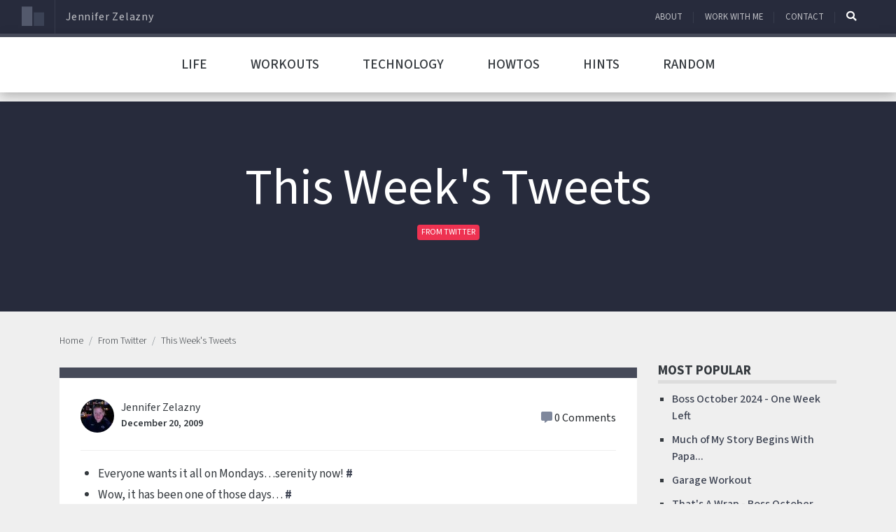

--- FILE ---
content_type: text/html; charset=UTF-8
request_url: https://www.jappler.com/random/from-twitter/this-weeks-tweets-10/
body_size: 22447
content:
<!DOCTYPE html>
<html lang="en-US" amp="" data-amp-auto-lightbox-disable transformed="self;v=1" i-amphtml-layout="" i-amphtml-no-boilerplate="" i-amphtml-binding>
<head><meta charset="UTF-8"><meta name="viewport" content="width=device-width,minimum-scale=1"><link rel="preconnect" href="https://cdn.ampproject.org"><style amp-runtime="" i-amphtml-version="012512221826001">html{overflow-x:hidden!important}html.i-amphtml-fie{height:100%!important;width:100%!important}html:not([amp4ads]),html:not([amp4ads]) body{height:auto!important}html:not([amp4ads]) body{margin:0!important}body{-webkit-text-size-adjust:100%;-moz-text-size-adjust:100%;-ms-text-size-adjust:100%;text-size-adjust:100%}html.i-amphtml-singledoc.i-amphtml-embedded{-ms-touch-action:pan-y pinch-zoom;touch-action:pan-y pinch-zoom}html.i-amphtml-fie>body,html.i-amphtml-singledoc>body{overflow:visible!important}html.i-amphtml-fie:not(.i-amphtml-inabox)>body,html.i-amphtml-singledoc:not(.i-amphtml-inabox)>body{position:relative!important}html.i-amphtml-ios-embed-legacy>body{overflow-x:hidden!important;overflow-y:auto!important;position:absolute!important}html.i-amphtml-ios-embed{overflow-y:auto!important;position:static}#i-amphtml-wrapper{overflow-x:hidden!important;overflow-y:auto!important;position:absolute!important;top:0!important;left:0!important;right:0!important;bottom:0!important;margin:0!important;display:block!important}html.i-amphtml-ios-embed.i-amphtml-ios-overscroll,html.i-amphtml-ios-embed.i-amphtml-ios-overscroll>#i-amphtml-wrapper{-webkit-overflow-scrolling:touch!important}#i-amphtml-wrapper>body{position:relative!important;border-top:1px solid transparent!important}#i-amphtml-wrapper+body{visibility:visible}#i-amphtml-wrapper+body .i-amphtml-lightbox-element,#i-amphtml-wrapper+body[i-amphtml-lightbox]{visibility:hidden}#i-amphtml-wrapper+body[i-amphtml-lightbox] .i-amphtml-lightbox-element{visibility:visible}#i-amphtml-wrapper.i-amphtml-scroll-disabled,.i-amphtml-scroll-disabled{overflow-x:hidden!important;overflow-y:hidden!important}amp-instagram{padding:54px 0px 0px!important;background-color:#fff}amp-iframe iframe{box-sizing:border-box!important}[amp-access][amp-access-hide]{display:none}[subscriptions-dialog],body:not(.i-amphtml-subs-ready) [subscriptions-action],body:not(.i-amphtml-subs-ready) [subscriptions-section]{display:none!important}amp-experiment,amp-live-list>[update]{display:none}amp-list[resizable-children]>.i-amphtml-loading-container.amp-hidden{display:none!important}amp-list [fetch-error],amp-list[load-more] [load-more-button],amp-list[load-more] [load-more-end],amp-list[load-more] [load-more-failed],amp-list[load-more] [load-more-loading]{display:none}amp-list[diffable] div[role=list]{display:block}amp-story-page,amp-story[standalone]{min-height:1px!important;display:block!important;height:100%!important;margin:0!important;padding:0!important;overflow:hidden!important;width:100%!important}amp-story[standalone]{background-color:#000!important;position:relative!important}amp-story-page{background-color:#757575}amp-story .amp-active>div,amp-story .i-amphtml-loader-background{display:none!important}amp-story-page:not(:first-of-type):not([distance]):not([active]){transform:translateY(1000vh)!important}amp-autocomplete{position:relative!important;display:inline-block!important}amp-autocomplete>input,amp-autocomplete>textarea{padding:0.5rem;border:1px solid rgba(0,0,0,.33)}.i-amphtml-autocomplete-results,amp-autocomplete>input,amp-autocomplete>textarea{font-size:1rem;line-height:1.5rem}[amp-fx^=fly-in]{visibility:hidden}amp-script[nodom],amp-script[sandboxed]{position:fixed!important;top:0!important;width:1px!important;height:1px!important;overflow:hidden!important;visibility:hidden}
/*# sourceURL=/css/ampdoc.css*/[hidden]{display:none!important}.i-amphtml-element{display:inline-block}.i-amphtml-blurry-placeholder{transition:opacity 0.3s cubic-bezier(0.0,0.0,0.2,1)!important;pointer-events:none}[layout=nodisplay]:not(.i-amphtml-element){display:none!important}.i-amphtml-layout-fixed,[layout=fixed][width][height]:not(.i-amphtml-layout-fixed){display:inline-block;position:relative}.i-amphtml-layout-responsive,[layout=responsive][width][height]:not(.i-amphtml-layout-responsive),[width][height][heights]:not([layout]):not(.i-amphtml-layout-responsive),[width][height][sizes]:not(img):not([layout]):not(.i-amphtml-layout-responsive){display:block;position:relative}.i-amphtml-layout-intrinsic,[layout=intrinsic][width][height]:not(.i-amphtml-layout-intrinsic){display:inline-block;position:relative;max-width:100%}.i-amphtml-layout-intrinsic .i-amphtml-sizer{max-width:100%}.i-amphtml-intrinsic-sizer{max-width:100%;display:block!important}.i-amphtml-layout-container,.i-amphtml-layout-fixed-height,[layout=container],[layout=fixed-height][height]:not(.i-amphtml-layout-fixed-height){display:block;position:relative}.i-amphtml-layout-fill,.i-amphtml-layout-fill.i-amphtml-notbuilt,[layout=fill]:not(.i-amphtml-layout-fill),body noscript>*{display:block;overflow:hidden!important;position:absolute;top:0;left:0;bottom:0;right:0}body noscript>*{position:absolute!important;width:100%;height:100%;z-index:2}body noscript{display:inline!important}.i-amphtml-layout-flex-item,[layout=flex-item]:not(.i-amphtml-layout-flex-item){display:block;position:relative;-ms-flex:1 1 auto;flex:1 1 auto}.i-amphtml-layout-fluid{position:relative}.i-amphtml-layout-size-defined{overflow:hidden!important}.i-amphtml-layout-awaiting-size{position:absolute!important;top:auto!important;bottom:auto!important}i-amphtml-sizer{display:block!important}@supports (aspect-ratio:1/1){i-amphtml-sizer.i-amphtml-disable-ar{display:none!important}}.i-amphtml-blurry-placeholder,.i-amphtml-fill-content{display:block;height:0;max-height:100%;max-width:100%;min-height:100%;min-width:100%;width:0;margin:auto}.i-amphtml-layout-size-defined .i-amphtml-fill-content{position:absolute;top:0;left:0;bottom:0;right:0}.i-amphtml-replaced-content,.i-amphtml-screen-reader{padding:0!important;border:none!important}.i-amphtml-screen-reader{position:fixed!important;top:0px!important;left:0px!important;width:4px!important;height:4px!important;opacity:0!important;overflow:hidden!important;margin:0!important;display:block!important;visibility:visible!important}.i-amphtml-screen-reader~.i-amphtml-screen-reader{left:8px!important}.i-amphtml-screen-reader~.i-amphtml-screen-reader~.i-amphtml-screen-reader{left:12px!important}.i-amphtml-screen-reader~.i-amphtml-screen-reader~.i-amphtml-screen-reader~.i-amphtml-screen-reader{left:16px!important}.i-amphtml-unresolved{position:relative;overflow:hidden!important}.i-amphtml-select-disabled{-webkit-user-select:none!important;-ms-user-select:none!important;user-select:none!important}.i-amphtml-notbuilt,[layout]:not(.i-amphtml-element),[width][height][heights]:not([layout]):not(.i-amphtml-element),[width][height][sizes]:not(img):not([layout]):not(.i-amphtml-element){position:relative;overflow:hidden!important;color:transparent!important}.i-amphtml-notbuilt:not(.i-amphtml-layout-container)>*,[layout]:not([layout=container]):not(.i-amphtml-element)>*,[width][height][heights]:not([layout]):not(.i-amphtml-element)>*,[width][height][sizes]:not([layout]):not(.i-amphtml-element)>*{display:none}amp-img:not(.i-amphtml-element)[i-amphtml-ssr]>img.i-amphtml-fill-content{display:block}.i-amphtml-notbuilt:not(.i-amphtml-layout-container),[layout]:not([layout=container]):not(.i-amphtml-element),[width][height][heights]:not([layout]):not(.i-amphtml-element),[width][height][sizes]:not(img):not([layout]):not(.i-amphtml-element){color:transparent!important;line-height:0!important}.i-amphtml-ghost{visibility:hidden!important}.i-amphtml-element>[placeholder],[layout]:not(.i-amphtml-element)>[placeholder],[width][height][heights]:not([layout]):not(.i-amphtml-element)>[placeholder],[width][height][sizes]:not([layout]):not(.i-amphtml-element)>[placeholder]{display:block;line-height:normal}.i-amphtml-element>[placeholder].amp-hidden,.i-amphtml-element>[placeholder].hidden{visibility:hidden}.i-amphtml-element:not(.amp-notsupported)>[fallback],.i-amphtml-layout-container>[placeholder].amp-hidden,.i-amphtml-layout-container>[placeholder].hidden{display:none}.i-amphtml-layout-size-defined>[fallback],.i-amphtml-layout-size-defined>[placeholder]{position:absolute!important;top:0!important;left:0!important;right:0!important;bottom:0!important;z-index:1}amp-img[i-amphtml-ssr]:not(.i-amphtml-element)>[placeholder]{z-index:auto}.i-amphtml-notbuilt>[placeholder]{display:block!important}.i-amphtml-hidden-by-media-query{display:none!important}.i-amphtml-element-error{background:red!important;color:#fff!important;position:relative!important}.i-amphtml-element-error:before{content:attr(error-message)}i-amp-scroll-container,i-amphtml-scroll-container{position:absolute;top:0;left:0;right:0;bottom:0;display:block}i-amp-scroll-container.amp-active,i-amphtml-scroll-container.amp-active{overflow:auto;-webkit-overflow-scrolling:touch}.i-amphtml-loading-container{display:block!important;pointer-events:none;z-index:1}.i-amphtml-notbuilt>.i-amphtml-loading-container{display:block!important}.i-amphtml-loading-container.amp-hidden{visibility:hidden}.i-amphtml-element>[overflow]{cursor:pointer;position:relative;z-index:2;visibility:hidden;display:initial;line-height:normal}.i-amphtml-layout-size-defined>[overflow]{position:absolute}.i-amphtml-element>[overflow].amp-visible{visibility:visible}template{display:none!important}.amp-border-box,.amp-border-box *,.amp-border-box :after,.amp-border-box :before{box-sizing:border-box}amp-pixel{display:none!important}amp-analytics,amp-auto-ads,amp-story-auto-ads{position:fixed!important;top:0!important;width:1px!important;height:1px!important;overflow:hidden!important;visibility:hidden}amp-story{visibility:hidden!important}html.i-amphtml-fie>amp-analytics{position:initial!important}[visible-when-invalid]:not(.visible),form [submit-error],form [submit-success],form [submitting]{display:none}amp-accordion{display:block!important}@media (min-width:1px){:where(amp-accordion>section)>:first-child{margin:0;background-color:#efefef;padding-right:20px;border:1px solid #dfdfdf}:where(amp-accordion>section)>:last-child{margin:0}}amp-accordion>section{float:none!important}amp-accordion>section>*{float:none!important;display:block!important;overflow:hidden!important;position:relative!important}amp-accordion,amp-accordion>section{margin:0}amp-accordion:not(.i-amphtml-built)>section>:last-child{display:none!important}amp-accordion:not(.i-amphtml-built)>section[expanded]>:last-child{display:block!important}
/*# sourceURL=/css/ampshared.css*/</style><meta http-equiv="X-UA-Compatible" content="IE=edge"><meta name="supported-color-schemes" content="dark light"><meta name="color-scheme" content="dark light"><meta name="theme-color" content=""><meta name="robots" content="index, follow, max-image-preview:large, max-snippet:-1, max-video-preview:-1"><meta property="og:locale" content="en_US"><meta property="og:type" content="article"><meta property="og:title" content="This Week's Tweets - Jennifer Zelazny"><meta property="og:description" content="Everyone wants it all on Mondays…serenity now! # Wow, it has been one of those days… # Check out presidentsrock.com – they are using a custom version of my Lucidity Catalog theme 😉 # Actually got some decent snow here in Chicago! Time to make a snowman!! #"><meta property="og:url" content="https://www.jappler.com/random/from-twitter/this-weeks-tweets-10/"><meta property="og:site_name" content="Jennifer Zelazny"><meta property="article:published_time" content="2009-12-20T20:50:00+00:00"><meta property="article:modified_time" content="2021-02-08T14:28:59+00:00"><meta name="author" content="Jennifer Zelazny"><meta name="twitter:card" content="summary_large_image"><meta name="twitter:creator" content="@thejappler"><meta name="twitter:site" content="@thejappler"><meta name="twitter:label1" content="Written by"><meta name="twitter:data1" content="Jennifer Zelazny"><meta name="generator" content="AMP Plugin v2.5.5; mode=standard"><link rel="preconnect" href="https://fonts.gstatic.com" crossorigin=""><link rel="dns-prefetch" href="https://fonts.gstatic.com"><link rel="preconnect" href="https://fonts.googleapis.com"><link rel="dns-prefetch" href="//v0.wordpress.com"><script async src="https://cdn.ampproject.org/v0.mjs" type="module" crossorigin="anonymous"></script><script async nomodule src="https://cdn.ampproject.org/v0.js" crossorigin="anonymous"></script><script src="https://cdn.ampproject.org/v0/amp-anim-0.1.mjs" async="" custom-element="amp-anim" type="module" crossorigin="anonymous"></script><script async nomodule src="https://cdn.ampproject.org/v0/amp-anim-0.1.js" crossorigin="anonymous" custom-element="amp-anim"></script><script async custom-element="amp-animation" src="https://cdn.ampproject.org/v0/amp-animation-0.1.mjs" type="module" crossorigin="anonymous"></script><script async nomodule src="https://cdn.ampproject.org/v0/amp-animation-0.1.js" crossorigin="anonymous" custom-element="amp-animation"></script><script src="https://cdn.ampproject.org/v0/amp-bind-0.1.mjs" async="" custom-element="amp-bind" type="module" crossorigin="anonymous"></script><script async nomodule src="https://cdn.ampproject.org/v0/amp-bind-0.1.js" crossorigin="anonymous" custom-element="amp-bind"></script><script src="https://cdn.ampproject.org/v0/amp-form-0.1.mjs" async="" custom-element="amp-form" type="module" crossorigin="anonymous"></script><script async nomodule src="https://cdn.ampproject.org/v0/amp-form-0.1.js" crossorigin="anonymous" custom-element="amp-form"></script><script src="https://cdn.ampproject.org/v0/amp-mustache-0.2.mjs" async="" custom-template="amp-mustache" type="module" crossorigin="anonymous"></script><script async nomodule src="https://cdn.ampproject.org/v0/amp-mustache-0.2.js" crossorigin="anonymous" custom-template="amp-mustache"></script><script async custom-element="amp-position-observer" src="https://cdn.ampproject.org/v0/amp-position-observer-0.1.mjs" type="module" crossorigin="anonymous"></script><script async nomodule src="https://cdn.ampproject.org/v0/amp-position-observer-0.1.js" crossorigin="anonymous" custom-element="amp-position-observer"></script><link rel="icon" type="image/png" sizes="32x32" href="https://www.jappler.com/wp-content/themes/lucidity-amp/assets/images/favicons/favicon-32x32.png"><link rel="icon" type="image/png" sizes="16x16" href="https://www.jappler.com/wp-content/themes/lucidity-amp/assets/images/favicons/favicon-16x16.png"><link href="https://fonts.googleapis.com/css2?family=Source+Sans+3:ital,wght@0,200..900;1,200..900&amp;display=swap" rel="stylesheet"><link rel="stylesheet" href="https://use.fontawesome.com/releases/v5.15.4/css/all.css" type="text/css"><style amp-custom="">:root{color-scheme:light dark;--blue:#0084b4;--indigo:#6610f2;--purple:#6f42c1;--pink:#e83e8c;--red:#dc3545;--orange:#fd7e14;--yellow:beige;--green:#28a745;--teal:#20c997;--cyan:#17a2b8;--white:#fff;--gray:#6c757d;--gray-dark:#212529;--primary:#0084b4;--secondary:#6c757d;--success:#28a745;--info:#17a2b8;--warning:beige;--danger:#dc3545;--light:#dee2e6;--dark:#212529;--breakpoint-xs:0;--breakpoint-sm:576px;--breakpoint-md:768px;--breakpoint-lg:992px;--breakpoint-xl:1200px;--font-family-sans-serif:"Roboto Condensed",sans-serif;--font-family-monospace:SFMono-Regular,Menlo,Monaco,Consolas,"Liberation Mono","Courier New",monospace}@media (prefers-color-scheme:dark){#sidebar{background:#212529}}*,::after,::before{box-sizing:border-box}html{font-family:sans-serif;line-height:1.15;-webkit-text-size-adjust:100%;-webkit-tap-highlight-color:transparent}article,aside,footer,header,main,nav,section{display:block}body{margin:0;font-family:"Roboto Condensed",sans-serif;font-weight:400;line-height:1.5;text-align:left;font-size:1rem}@media (prefers-color-scheme:light){body{color:#212529;background-color:#fff}}@media (prefers-color-scheme:dark){body{color:#f8f9fa;background-color:#212529}}[tabindex="-1"]:focus:not(:focus-visible){outline:0}h1,h3,h4{margin-top:0;margin-bottom:.5rem}p{margin-top:0;margin-bottom:1rem}ol,ul{margin-top:0;margin-bottom:1rem}ol ol,ol ul,ul ol,ul ul{margin-bottom:0}small{font-size:80%}a{text-decoration:none;background:0 0}@media (prefers-color-scheme:light){a{color:#212529}}@media (prefers-color-scheme:dark){a{color:#f8f9fa}}a:hover{text-decoration:underline}@media (prefers-color-scheme:light){a:hover{color:#000}}@media (prefers-color-scheme:dark){a:hover{color:#cbd3da}}a:not([href]){color:inherit;text-decoration:none}a:not([href]):hover{color:inherit;text-decoration:none}amp-img,amp-anim{vertical-align:middle;border-style:none}label{display:inline-block;margin-bottom:.5rem}button{border-radius:0}button:focus{outline:1px dotted;outline:5px auto -webkit-focus-ring-color}button,input,select,textarea{margin:0;font-family:inherit;line-height:inherit;font-size:inherit}button,input{overflow:visible}button,select{text-transform:none}select{word-wrap:normal}[type=button],[type=reset],[type=submit],button{-webkit-appearance:button}[type=button]:not(:disabled),[type=reset]:not(:disabled),[type=submit]:not(:disabled),button:not(:disabled){cursor:pointer}[type=button]::-moz-focus-inner,[type=reset]::-moz-focus-inner,[type=submit]::-moz-focus-inner,button::-moz-focus-inner{padding:0;border-style:none}input[type=checkbox],input[type=radio]{box-sizing:border-box;padding:0}input[type=date],input[type=datetime-local],input[type=month],input[type=time]{-webkit-appearance:listbox}textarea{overflow:auto;resize:vertical}[type=number]::-webkit-inner-spin-button,[type=number]::-webkit-outer-spin-button{height:auto}[type=search]{outline-offset:-2px;-webkit-appearance:none}[type=search]::-webkit-search-decoration{-webkit-appearance:none}::-webkit-file-upload-button{font:inherit;-webkit-appearance:button}template{display:none}[hidden]{display:none}h1,h3,h4{margin-bottom:.5rem;font-weight:400;line-height:1.2}h1{font-size:2.5rem}@media (max-width:1200px){h1{font-size:calc(1.375rem + 1.5vw)}}h3{font-size:1.25rem}h4{font-size:1.15rem}.display-3{font-weight:400;line-height:1.2;font-size:4.5rem}@media (max-width:1200px){.display-3{font-size:calc(1.575rem + 3.9vw)}}small{font-weight:400;font-size:80%}.list-inline{padding-left:0;list-style:none}.list-inline-item{display:inline-block}.list-inline-item:not(:last-child){margin-right:.5rem}amp-img,amp-anim{border:0}amp-img[class^="-amp"],amp-img[class^=i-amp]{height:auto;max-width:100%}.container{width:100%;padding-right:15px;padding-left:15px;margin-right:auto;margin-left:auto}@media (min-width:576px){.container{max-width:540px}}@media (min-width:768px){.container{max-width:720px}}@media (min-width:992px){.container{max-width:960px}}@media (min-width:1200px){.container{max-width:1140px}}.container-fluid{width:100%;padding-right:15px;padding-left:15px;margin-right:auto;margin-left:auto}@media (min-width:576px){.container{max-width:540px}}@media (min-width:768px){.container{max-width:720px}}@media (min-width:992px){.container{max-width:960px}}@media (min-width:1200px){.container{max-width:1140px}}.row{display:flex;flex-wrap:wrap;margin-right:-15px;margin-left:-15px}.col-12,.col-lg-3,.col-lg-6,.col-lg-9,.col-md-6,.col-sm-12{position:relative;width:100%;padding-right:15px;padding-left:15px}.col-12{flex:0 0 100%;max-width:100%}@media (min-width:576px){.col-sm-12{flex:0 0 100%;max-width:100%}}@media (min-width:768px){.col-md-6{flex:0 0 50%;max-width:50%}}@media (min-width:992px){.col-lg-3{flex:0 0 25%;max-width:25%}.col-lg-6{flex:0 0 50%;max-width:50%}.col-lg-9{flex:0 0 75%;max-width:75%}}.form-control{display:block;width:100%;height:calc(1.5em + .75rem + 2px);padding:.375rem .75rem;font-weight:400;line-height:1.5;background-clip:padding-box;appearance:none;font-size:1rem;border-radius:.25rem;box-shadow:inset 0 1px 1px rgba(0,0,0,.075);transition:border-color .15s ease-in-out,box-shadow .15s ease-in-out}@media (prefers-reduced-motion:reduce){.form-control{transition:none}}@media (prefers-color-scheme:light){.form-control{color:#495057;background:#fff;border:1px solid #ced4da}}@media (prefers-color-scheme:dark){.form-control{color:#dee2e6;background:#212529;border:1px solid #6c757d}}.form-control::-ms-expand{background:0 0;border:0}.form-control:-moz-focusring{color:transparent;text-shadow:0 0 0 #495057}.form-control:focus{color:#495057;background:#fff;border-color:#35c9ff;outline:0;box-shadow:inset 0 1px 1px rgba(0,0,0,.075),0 0 0 .2rem rgba(0,132,180,.25)}.form-control::placeholder{opacity:1}@media (prefers-color-scheme:light){.form-control::placeholder{color:#6c757d}}@media (prefers-color-scheme:dark){.form-control::placeholder{color:#ced4da}}.form-control:disabled,.form-control[readonly]{opacity:1}@media (prefers-color-scheme:light){.form-control:disabled,.form-control[readonly]{background:#e9ecef}}@media (prefers-color-scheme:dark){.form-control:disabled,.form-control[readonly]{background:#343a40}}select.form-control{background-size:.5rem}@media (prefers-color-scheme:light){select.form-control{background:#fff url("https://ampcssframework.com/assets/icons/chevron-down.svg") no-repeat right 1rem center}}@media (prefers-color-scheme:dark){select.form-control{background:#212529 url("https://ampcssframework.com/assets/icons/chevron-down.svg") no-repeat right 1rem center}}@media (prefers-color-scheme:light){select.form-control:focus::-ms-value{color:#495057;background:#fff}}@media (prefers-color-scheme:dark){select.form-control:focus::-ms-value{color:#dee2e6;background:#212529}}select.form-control[multiple]{height:auto}textarea.form-control{height:auto}.form-group{margin-bottom:1rem}.btn{display:inline-block;font-weight:400;color:#212529;text-align:center;vertical-align:middle;cursor:pointer;user-select:none;background:0 0;border:1px solid transparent;padding:.375rem .75rem;font-size:1rem;line-height:1.5;border-radius:.25rem;transition:color .15s ease-in-out,background-color .15s ease-in-out,border-color .15s ease-in-out,box-shadow .15s ease-in-out}@media (prefers-reduced-motion:reduce){.btn{transition:none}}.btn:hover{color:#212529;text-decoration:none}.btn:focus-within,.btn:focus{outline:0;box-shadow:0 0 0 .2rem rgba(0,132,180,.25)}.btn:disabled{opacity:.65;box-shadow:none}.btn:not(:disabled):not(.disabled).active,.btn:not(:disabled):not(.disabled):active{box-shadow:inset 0 3px 5px rgba(0,0,0,.125)}.btn:not(:disabled):not(.disabled).active:focus,.btn:not(:disabled):not(.disabled):active:focus{box-shadow:0 0 0 .2rem rgba(0,132,180,.25),inset 0 3px 5px rgba(0,0,0,.125)}.btn-secondary{color:#fff;border-color:#6c757d;background:#6c757d linear-gradient(180deg,#828a91,#6c757d) repeat-x;box-shadow:inset 0 1px 0 rgba(255,255,255,.15),0 1px 1px rgba(0,0,0,.075)}.btn-secondary:hover{color:#fff;border-color:#545b62;background:#5a6268 linear-gradient(180deg,#73797f,#5a6268) repeat-x}.btn-secondary:focus-within,.btn-secondary:focus{color:#fff;border-color:#545b62;background:#5a6268 linear-gradient(180deg,#73797f,#5a6268) repeat-x;box-shadow:inset 0 1px 0 rgba(255,255,255,.15),0 1px 1px rgba(0,0,0,.075),0 0 0 .2rem rgba(130,138,145,.5)}.btn-secondary:disabled{color:#fff;background:#6c757d;border-color:#6c757d;background-image:none}.btn-secondary:not(:disabled):not(.disabled).active,.btn-secondary:not(:disabled):not(.disabled):active{color:#fff;background:#545b62;background-image:none;border-color:#4e555b}.btn-secondary:not(:disabled):not(.disabled).active:focus,.btn-secondary:not(:disabled):not(.disabled):active:focus{box-shadow:inset 0 3px 5px rgba(0,0,0,.125),0 0 0 .2rem rgba(130,138,145,.5)}.nav-link{display:block;padding:.5rem 1rem}.nav-link:focus,.nav-link:hover{text-decoration:none}.nav-justified .nav-item{flex-basis:0;flex-grow:1;text-align:center}.navbar{position:relative;display:flex;flex-wrap:wrap;align-items:center;justify-content:space-between;padding:.5rem 1rem}.navbar .container,.navbar .container-fluid{display:flex;flex-wrap:wrap;align-items:center;justify-content:space-between}.navbar-brand{display:inline-block;padding-top:.3125rem;padding-bottom:.3125rem;margin-right:1rem;font-size:1.25rem;line-height:inherit;white-space:nowrap}.navbar-brand:focus,.navbar-brand:hover{text-decoration:none}.navbar-nav{display:flex;flex-direction:column;padding-left:0;margin-bottom:0;list-style:none}.navbar-nav .nav-link{padding-right:0;padding-left:0}@media (max-width:575.98px){.navbar-expand-sm>.container,.navbar-expand-sm>.container-fluid{padding-right:0;padding-left:0}}@media (min-width:576px){.navbar-expand-sm{flex-flow:row nowrap;justify-content:flex-start}.navbar-expand-sm .navbar-nav{flex-direction:row}.navbar-expand-sm .navbar-nav .nav-link{padding-right:.5rem;padding-left:.5rem}.navbar-expand-sm>.container,.navbar-expand-sm>.container-fluid{flex-wrap:nowrap}}.card{position:relative;display:flex;flex-direction:column;min-width:0;word-wrap:break-word;background-clip:border-box;border-radius:.25rem}@media (prefers-color-scheme:light){.card{color:#212529;background:#fff;border:1px solid #dee2e6}}@media (prefers-color-scheme:dark){.card{color:#f8f9fa;background:#212529;border:1px solid #343a40}}.card-body{flex:1 1 auto;min-height:1px;padding:1.25rem}@media (prefers-color-scheme:light){.card-body{color:#212529}}@media (prefers-color-scheme:dark){.card-body{color:#f8f9fa}}.card-title{margin-bottom:.75rem}.breadcrumb{display:flex;flex-wrap:wrap;padding:.75rem 1rem;margin-bottom:1rem;list-style:none;border-radius:.25rem}@media (prefers-color-scheme:light){.breadcrumb{background:#e9ecef}}@media (prefers-color-scheme:dark){.breadcrumb{background:#e9ecef}}.breadcrumb-item+.breadcrumb-item{padding-left:.5rem}.breadcrumb-item+.breadcrumb-item::before{display:inline-block;padding-right:.5rem;content:"/"}@media (prefers-color-scheme:light){.breadcrumb-item+.breadcrumb-item::before{color:#6c757d}}@media (prefers-color-scheme:dark){.breadcrumb-item+.breadcrumb-item::before{color:#6c757d}}.breadcrumb-item+.breadcrumb-item:hover::before{text-decoration:underline}.breadcrumb-item+.breadcrumb-item:hover::before{text-decoration:none}.breadcrumb-item.active{color:#6c757d}@media (prefers-color-scheme:light){.breadcrumb-item.active{color:#6c757d}}@media (prefers-color-scheme:dark){.breadcrumb-item.active{color:#6c757d}}@keyframes progress-bar-stripes{from{background-position:1rem 0}to{background-position:0 0}}header{width:100%;z-index:99999;top:0}@media (prefers-color-scheme:light){header.full-width{background:#fff}}@media (prefers-color-scheme:dark){header.full-width{background:#212529}}header.fixed{position:fixed}.mega-menu .header{flex:0 0 100%;max-width:100%;box-shadow:0 .25rem 1rem rgba(0,0,0,.15)}.mega-menu .header .container{padding-right:0;padding-left:0}.mega-menu li,.mega-menu ol,.mega-menu ul{padding:0}.mega-menu #mobile:checked+.main-menu{display:block}.mega-menu #mobile-menu{position:relative;display:block;padding:16px;cursor:pointer}.mega-menu #mobile-menu span.main-menu-dropdown-icon{bottom:0;width:50px;cursor:pointer}.mega-menu #mobile-menu .main-menu-dropdown-icon,.mega-menu #mobile-menu span.main-menu-dropdown-icon{position:absolute}.mega-menu .main-menu{z-index:100;margin:auto}.mega-menu .main-menu:after,.mega-menu .main-menu:before{content:"";display:table;clear:both}.mega-menu .main-menu a{text-decoration:none}.mega-menu .main-menu li{position:relative;display:block}@media (prefers-color-scheme:light){.mega-menu .main-menu li{border-top:1px solid #dee2e6}}@media (prefers-color-scheme:dark){.mega-menu .main-menu li{border-top:1px solid #343a40}}.mega-menu .main-menu .main-menu{display:none;max-height:100%}.mega-menu .main-menu input[type=checkbox],.mega-menu .main-menu ul span.main-menu-dropdown-icon{display:none}.mega-menu .main-menu label{margin-bottom:0}.mega-menu .main-menu label.main-menu-dropdown-icon{width:100%;height:50px;cursor:pointer;z-index:10}.mega-menu .main-menu label.main-menu-dropdown-icon,.mega-menu .main-menu li label.main-menu-dropdown-icon{position:absolute;top:0;right:0}.mega-menu .main-menu>ul>li{cursor:pointer}.mega-menu .main-menu>ul>li a{overflow:hidden;text-overflow:ellipsis;white-space:nowrap;padding:16px;cursor:pointer;position:relative;display:block}@media (max-width:1199.98px){.header .main-menu .fa{min-width:25px}}@media (max-width:1199.98px) and (prefers-color-scheme:light){.header .main-menu .active{color:#212529;background:#fff}}@media (max-width:1199.98px) and (prefers-color-scheme:dark){.header .main-menu .active{color:#f8f9fa;background:#212529}}@media (max-width:1199.98px){.header .main-menu li:active a,.header .main-menu li:hover a{border-left:3px solid #0084b4}}@media (min-width:992px) and (prefers-color-scheme:light){.header .main-menu{background:#fff;border-top:1px solid #fff;border-bottom:1px solid #fff}}@media (min-width:992px) and (prefers-color-scheme:dark){.header .main-menu{background:#212529;border-top:1px solid #343a40;border-bottom:1px solid #212529}}@media (min-width:992px) and (prefers-color-scheme:light){.header .main-menu li:not(:last-child){border-left:1px solid #fff;border-right:1px solid #fff}}@media (min-width:992px) and (prefers-color-scheme:dark){.header .main-menu li:not(:last-child){border-left:1px solid #212529;border-right:1px solid #212529}}@media (min-width:992px) and (prefers-color-scheme:light){.header .main-menu a,.header .main-menu i{color:#212529}}@media (min-width:992px) and (prefers-color-scheme:dark){.header .main-menu a,.header .main-menu i{color:#f8f9fa}}@media (min-width:992px){.header .main-menu .fa{margin-right:5px}}@media (min-width:992px) and (prefers-color-scheme:light){.header .main-menu .active,.header .main-menu .active>i{color:#fff;background:#0084b4}}@media (min-width:992px) and (prefers-color-scheme:dark){.header .main-menu .active,.header .main-menu .active>i{color:#fff;background:#0084b4}}@media (min-width:992px) and (prefers-color-scheme:light){.header .main-menu .active i,.header .main-menu .active>i i{color:#fff}}@media (min-width:992px) and (prefers-color-scheme:dark){.header .main-menu .active i,.header .main-menu .active>i i{color:#dee2e6}}@media (min-width:992px) and (prefers-color-scheme:light){.header .main-menu li:active,.header .main-menu li:hover{color:#fff;background:#0084b4}}@media (min-width:992px) and (prefers-color-scheme:dark){.header .main-menu li:active,.header .main-menu li:hover{color:#dee2e6;background:#0084b4}}@media (min-width:992px) and (prefers-color-scheme:light){.header .main-menu li:active a,.header .main-menu li:active i,.header .main-menu li:hover a,.header .main-menu li:hover i{color:#fff}}@media (min-width:992px) and (prefers-color-scheme:dark){.header .main-menu li:active a,.header .main-menu li:active i,.header .main-menu li:hover a,.header .main-menu li:hover i{color:#dee2e6}}@media (min-width:992px) and (prefers-color-scheme:light){.header .main-menu li ul li:active,.header .main-menu li ul li:hover{background:#fff}}@media (min-width:992px) and (prefers-color-scheme:dark){.header .main-menu li ul li:active,.header .main-menu li ul li:hover{background:#212529}}@media (min-width:992px) and (prefers-color-scheme:light){.header .main-menu li ul li:active a,.header .main-menu li ul li:active i,.header .main-menu li ul li:hover a,.header .main-menu li ul li:hover i{color:#fff}}@media (min-width:992px) and (prefers-color-scheme:dark){.header .main-menu li ul li:active a,.header .main-menu li ul li:active i,.header .main-menu li ul li:hover a,.header .main-menu li ul li:hover i{color:#dee2e6}}@media (min-width:992px){.header .main-menu .main-menu{display:block}.header #mobile-menu{display:none}.header .main-menu label.main-menu-dropdown-icon{display:none}.header .main-menu ul span.main-menu-dropdown-icon{display:inline}.header .main-menu li{float:left;border-width:0 1px 0 0}}.header .main-menu .hamburger{position:absolute;left:50%;top:50%;transform:translate(-50%,-50%);width:20px;height:1px}@media (prefers-color-scheme:light){.header .main-menu .hamburger{background:#212529}}@media (prefers-color-scheme:dark){.header .main-menu .hamburger{background:#f8f9fa}}.header .main-menu .hamburger:after,.header .main-menu .hamburger:before{position:absolute;left:50%;top:50%;transform:translate(-50%,-50%);width:20px;height:1px}@media (prefers-color-scheme:light){.header .main-menu .hamburger:after,.header .main-menu .hamburger:before{background:#212529}}@media (prefers-color-scheme:dark){.header .main-menu .hamburger:after,.header .main-menu .hamburger:before{background:#f8f9fa}}.header .main-menu .hamburger:before{content:"";top:-5px}.header .main-menu .hamburger:after{content:"";top:7px}@keyframes spinner-border{to{transform:rotate(360deg)}}@keyframes spinner-grow{0%{transform:scale(0)}50%{opacity:1}}footer{min-height:220px;font-size:.875rem}@media (prefers-color-scheme:light){footer{color:#fff;background:#0084b4}}@media (prefers-color-scheme:dark){footer{color:#fff;background:#0084b4}}.rounded-circle{border-radius:50%}.clearfix::after{display:block;clear:both;content:""}.d-none{display:none}.d-flex{display:flex}@media (min-width:576px){.d-sm-none{display:none}}@media (min-width:768px){.d-md-block{display:block}}.justify-content-center{justify-content:center}.align-items-center{align-items:center}.align-items-stretch{align-items:stretch}.float-left{float:left}.float-right{float:right}.h-100{height:100%}.mx-auto{margin-right:auto}.ml-auto,.mx-auto{margin-left:auto}.text-right{text-align:right}.target{position:relative}.target-anchor{position:absolute;top:-120px}@keyframes fadeIn{from{opacity:0}to{opacity:1}}@media print{*,::after,::before{text-shadow:none;box-shadow:none}a:not(.btn){text-decoration:underline}amp-img,amp-anim{page-break-inside:avoid}h3,p{orphans:3;widows:3}h3{page-break-after:avoid}@page{size:a3}body{min-width:992px}.container{min-width:992px}.navbar{display:none}}:root{color-scheme:dark light;supported-color-schemes:dark light;--duration:0s;--timing:ease}body{background-color:var(--background-color);color:var(--color);transition:color var(--duration) var(--timing),background-color var(--duration) var(--timing);font-family:"Source Sans 3",-apple-system,BlinkMacSystemFont,sans-serif;overflow-x:hidden;-ms-word-wrap:break-word;word-wrap:break-word;min-height:100%}html,body{height:100%}amp-img,amp-anim{max-width:100%;height:auto}.screen-reader-text{display:none}.scroll-to-top{width:50px;height:50px;border:none;outline:none;background:#7f889c;z-index:9999;bottom:1rem;right:1rem;position:fixed;opacity:0;visibility:hidden}.scroll-to-top i{color:#fff;font-size:1.4rem;text-align:center}.target{position:relative}.target-anchor{position:absolute;top:-150px;left:0}.top-bar{height:48px;line-height:48px;background:#272b3c}.top-bar .navbar-brand{padding:0}.top-bar .navbar-brand amp-img,.top-bar .navbar-brand amp-anim{opacity:.5;margin-top:5px}.top-bar .navbar-brand amp-img:hover,.top-bar .navbar-brand amp-anim:hover{opacity:1;transition:opacity .5s}.top-bar .navbar-brand .site-title{font-size:1rem;letter-spacing:.05rem;opacity:.7;color:#fff;border-left:1px solid #3e4454;margin-left:15px;padding-left:15px}.top-bar .navbar-brand .site-title:hover{opacity:1;transition:opacity .5s}.top-bar .navbar-nav li.nav-item a{opacity:.7;color:#fff;text-transform:uppercase;font-weight:300px;font-size:.8rem}.top-bar .navbar-nav li.nav-item a:hover,.top-bar .navbar-nav li.nav-item a.active{opacity:1;transition:opacity .5s}.top-bar .navbar-nav li.nav-item a span{height:16px;line-height:48px;vertical-align:middle;display:inline-block;border-right:1px solid #3e4454;padding-left:15px}.top-bar .navbar-nav li.nav-item.last a span{border-right:0}.top-bar .navbar-nav li.nav-item a i{font-size:.9rem}.top-bar .navbar-nav li.nav-item.top-search a{opacity:1}.top-bar .navbar-nav li.nav-item.top-search i:focus{outline:0;border:0}header.fixed{top:0}.header .navbar.main-menu{border-top:5px solid #464a59;padding-bottom:20}.header .navbar li a{text-transform:uppercase;font-size:1.2rem;font-weight:500}.header .navbar li:hover,.header .navbar li.active{background:#3e4454;border-radius:7.5px}.header .navbar li.active a{color:#fff}.header .navbar li:hover a,.header .navbar li.active a{border-left:0}.header .navbar li li.active{background:none}@media (min-width: 576px){.header .navbar.main-menu ul{margin-bottom:0;padding-bottom:0}.header .navbar.main-menu ul li{margin-left:15px;margin-right:15px}}@media (min-width: 768px){.header .navbar.main-menu{box-shadow:0 .25rem 1rem rgba(0,0,0,.15)}}@media (min-width: 992px){.header .navbar.main-menu ul.main-menu li.nav-item.d-sm-none{display:none}}@media (max-width: 991.98px){.header .navbar.main-menu{padding:20px 0 30px 0px}.header .navbar.main-menu ul.main-menu{width:100%;margin-top:30px}.header #mobile-menu{top:10px;position:absolute;left:30px}.header #mobile-menu .main-menu-dropdown-icon{left:-10px;top:0;bottom:auto}.header .navbar li:hover a,.header .navbar li.active a{color:#fff}}@media (max-width: 575.98px){.top-bar .navbar-brand{margin-top:-15px}.top-bar .navbar-nav{margin-top:-15px;flex-direction:row}.header #mobile-menu{left:15px}.header #mobile-menu .main-menu-dropdown-icon{left:-10px}.header .navbar.main-menu ul.main-menu li.nav-item{margin-left:15px;margin-right:15px}}.top-search{position:relative}.top-search #search{display:flex;justify-content:center;align-items:center;font-size:1rem;transition:.3s}.top-search #search.active{width:200px;margin-right:10px}.top-search #search-input.active{width:200px;visibility:visible}#search-input{position:absolute;top:10px;margin-top:10px;left:8px;height:25px;padding:5px;width:0px;color:#111;border:none;outline:0;visibility:hidden;transition:.2s;background:#fff;font-size:.9rem}#search-input{font-family:"Font Awesome 5 Free"}@media (max-width: 575.98px){#search-input{left:0}}.lucidity-jumbotron{background:#272b3c;color:#fff;text-align:center;margin-top:145px}.lucidity-jumbotron{color:#fff;height:300px;background-size:cover;background-position:center;background-repeat:no-repeat}.lucidity-jumbotron p{font-size:1.2rem}@media (max-width: 991.98px){.lucidity-jumbotron{margin-top:115px}}article.card{margin-bottom:30px;box-shadow:0 .5rem 1.25rem rgba(0,0,0,.15);transition:transform .25s ease}article.card:hover{transform:scale(1.025)}article.card .card-body{border-top:5px solid #272b3c}article.card h3{font-size:1.25rem;font-weight:500;line-height:1.8rem}article.card h3 a:hover{text-decoration:none}article.card p{font-weight:300}article.card .entry-meta{padding-top:20px}article.card .entry-meta span{position:absolute;font-size:.9rem;font-weight:300}article.card .updated{bottom:15px;left:15px}article.card .comment-number{bottom:15px;right:15px}article.card .comment-number i{color:#7f889c}article.card .categories{position:absolute;top:10px;right:10px}.categories a{font-weight:400;font-weight:normal;text-transform:uppercase;display:inline-block;color:#fff;margin-bottom:5px;padding:1px 5px;font-size:12px;line-height:1.5;border-radius:3px;border-radius:4px;text-align:center;white-space:nowrap;vertical-align:middle;-ms-touch-action:manipulation;touch-action:manipulation;cursor:pointer;-webkit-user-select:none;-moz-user-select:none;-ms-user-select:none;user-select:none;background-image:none;border:1px solid transparent}.categories a:nth-of-type(1){background:#ee3251}.categories a:nth-of-type(2){background:#1f4260}.categories a:nth-of-type(3){background:#e27c0e}.categories a:nth-of-type(4){background:#380e44}.categories a:hover{background:#272b3c;text-decoration:none}.featured-image-zoom{position:relative;height:200px;overflow:hidden}.featured-image-zoom amp-img,.featured-image-zoom amp-anim{transition:transform .5s ease}main{margin-top:20px;margin-bottom:30px}.breadcrumb{font-weight:300;font-size:.85rem;background:none;margin-left:0;padding-left:0;border-radius:0}.single .lucidity-content{border-top:15px solid #464a59;margin-bottom:30px;padding:30px}.single .entry-meta{font-size:1rem}.single .entry-meta .author,.single .entry-meta .updated{margin-left:10px}.single .author-meta .updated{display:block;font-size:.9rem;font-weight:600;margin-top:0}.single .entry-meta .comments-meta{margin-top:15px}.single .entry-meta .comments-meta i{color:#7f889c}.entry-content{font-size:1.075rem;border-top:1px solid #efefef;padding-top:15px;margin-top:25px;padding-bottom:20px}.entry-content amp-img,.entry-content amp-anim{border-top:5px solid #464a59;border-bottom:5px solid #464a59;margin-bottom:15px}.entry-content a{color:#3e4453;font-weight:700}.entry-content a:hover{color:#808799}.entry-content h1,.entry-content h3,.entry-content h4{color:var(--color);font-weight:700;margin:0 0 10px 0}.entry-content h1{font-size:1.7rem}.entry-content h3{font-size:1.4rem}.entry-content h4{font-size:1.1rem}.entry-content ul{padding-left:25px}.entry-content ul,.entry-content ol,.entry-content p{margin-bottom:30px}.entry-content li{margin:5px 0 5px 0}.entry-tags i{color:#7f889c}.entry-tags span{text-transform:uppercase}.entry-tags a{font-weight:500}.entry-comments h3{text-transform:uppercase;font-weight:500;margin-bottom:30px}.entry-social{margin:15px 0 15px 0}.entry-social li{font-size:1.75rem;margin:0 15px 0 15px}.entry-social li a:hover{color:#464a59}#next-previous h4{background:#464a59;text-transform:uppercase;font-size:.85rem;padding:10px}#next-previous h4 a{color:#fff}#sidebar{margin-top:-10px}#sidebar .widget{margin-bottom:30px;clear:both;float:left;width:100%}#sidebar .widget ul{list-style-type:square;margin:0;padding-left:20px}#sidebar .widget li{margin-bottom:10px}#sidebar .widget a{font-weight:500;color:var(--link-color)}#sidebar .widget-title{font-size:20px;font-size:1.2em;border-bottom:5px solid #ddd;font-weight:700;text-transform:uppercase;color:#353a3f;margin-bottom:10px}#sidebar .widget-title a{color:#fff}#sidebar .widget select{display:block;width:100%;height:34px;padding:6px 12px;font-size:14px;line-height:1.42857143;color:#555;background-color:#fff;background-image:none;border:1px solid #ccc;border-radius:4px;-webkit-box-shadow:inset 0 1px 1px rgba(0,0,0,.075);box-shadow:inset 0 1px 1px rgba(0,0,0,.075);-webkit-transition:border-color ease-in-out .15s,-webkit-box-shadow ease-in-out .15s;-o-transition:border-color ease-in-out .15s,box-shadow ease-in-out .15s;transition:border-color ease-in-out .15s,box-shadow ease-in-out .15s}#sidebar input[type=text],#sidebar input[type=search],.entry-content input[type=password]{background:#fff;border:1px solid #ced4da;display:block;width:100%;height:calc(1.5em + .75rem + 2px);padding:.375rem .75rem;font-weight:400;line-height:1.5;background-clip:padding-box;appearance:none;font-size:1rem;border-radius:.25rem;box-shadow:inset 0 1px 1px rgba(0,0,0,.075);transition:border-color .15s ease-in-out,box-shadow .15s ease-in-out;margin-bottom:10px}#sidebar input[type=text]::-ms-expand,#sidebar input[type=search]::-ms-expand,.entry-content input[type=password]::-ms-expand{background:transparent;border:0}#sidebar input[type=text]:-moz-focusring,#sidebar input[type=search]:-moz-focusring,.entry-content input[type=password]:-moz-focusring{color:transparent;text-shadow:0 0 0 #495057}#sidebar input[type=text]:focus,#sidebar input[type=search]:focus,.entry-content input[type=password]:focus{color:#495057;background:#fff;border-color:#35c9ff;outline:0;box-shadow:inset 0 1px 1px rgba(0,0,0,.075),0 0 0 .2rem rgba(0,132,180,.25)}#sidebar input[type=text]::placeholder,#sidebar input[type=search]::placeholder,.entry-content input[type=password]::placeholder{opacity:1}#lucidity-footer{border-top:15px solid #464a59;background:#2b3041;font-weight:300;padding:60px 0 60px 0}#lucidity-footer .row{margin-bottom:30px}#lucidity-footer .widget{margin-bottom:20px}#lucidity-footer ul{list-style-type:square;margin:0;padding-left:20px}#lucidity-footer ul li{margin-bottom:7px}#lucidity-footer ul li a{color:#fff}#lucidity-footer i{color:#fff;font-size:1.6rem}#lucidity-footer a{opacity:.8}#lucidity-footer a:hover{opacity:1;transition:opacity .5s}.footer-title{text-transform:uppercase;font-size:1.3rem;border-bottom:3px solid #3e4454;margin-bottom:15px}#lucidity-footer .widget-title{display:none}#lucidity-footer button,#sidebar button,input[type=submit]{display:inline-block;font-weight:400;text-align:center;vertical-align:middle;cursor:pointer;user-select:none;color:#fff;background:#6c757d linear-gradient(180deg,#828a91,#6c757d) repeat-x;box-shadow:inset 0 1px 0 rgba(255,255,255,.15),0 1px 1px rgba(0,0,0,.075);border:1px solid #6c757d;padding:.375rem .75rem;font-size:1rem;line-height:1.5;border-radius:.25rem;transition:color .15s ease-in-out,background-color .15s ease-in-out,border-color .15s ease-in-out,box-shadow .15s ease-in-out}#lucidity-footer button:hover,#sidebar button:hover,input[type=submit]:hover{color:#fff;border-color:#545b62;background:#5a6268 linear-gradient(180deg,#73797f,#5a6268) repeat-x}#lucidity-footer button:focus,#sidebar button:focus,input[type=submit]:focus{color:#fff;border-color:#545b62;background:#5a6268 linear-gradient(180deg,#73797f,#5a6268) repeat-x;box-shadow:inset 0 1px 0 rgba(255,255,255,.15),0 1px 1px rgba(0,0,0,.075),0 0 0 .2rem rgba(130,138,145,.5)}#lucidity-footer #copyright{margin:15px 0 0 30px;padding-left:15px}@media (prefers-color-scheme: dark){:root{--background-color:#212529;--color:#f8f9fa;--link-color:#fff;--border-color:#33373f}.header .navbar,.header .navbar ul{background:var(--border-color);border-color:var(--border-color)}.header .navbar ul li.nav-item{border:0}@media (max-width: 991.98px){.header .navbar ul li.nav-item{border-color:var(--background-color)}}.header .navbar ul li.nav-item a{color:var(--link-color)}.header .main-menu .hamburger,.header .main-menu .hamburger:after,.header .main-menu .hamburger:before{background:var(--color)}.card{background:var(--border-color);border:1px solid #343a40}.card a,.card p,.card span,.breadcrumb a,#sidebar .widget-title{color:var(--color)}.entry-content{border-color:var(--border-color)}.entry-social li a{color:var(--link-color)}.single .lucidity-content{background:var(--border-color)}.lucidity-content h1,.lucidity-content h3,.lucidity-content h4,.lucidity-content p,.lucidity-content li,.lucidity-content span,.lucidity-content a,.lucidity-content label
.categories a,#sidebar .widget-title{color:var(--link-color)}#sidebar .widget-title{border-color:var(--border-color)}}@media (prefers-color-scheme: no-preference), (prefers-color-scheme: light){:root{--background-color:#efefef;--color:#353a3f;--link-color:#3e4453;--border-color:#ddd}.header .navbar,.header .navbar ul{background:#fff;border-color:#fff}.header .navbar ul li.nav-item{border:0}.header .navbar ul li.nav-item a{color:var(--color)}.header .navbar ul li.nav-item:hover a,.header .navbar ul li.nav-item.active a{color:#fff}.single .lucidity-content{background:#fff}.card{color:var(--color);background:#fff;border:1px solid #dee2e6}.card a,.card p,.card span,.breadcrumb a,#sidebar .widget-title{color:var(--color)}.entry-content{border-color:#efefef}.entry-content a{color:var(--link-color)}.lucidity-content h1,.lucidity-content h3,.lucidity-content h4,.lucidity-content p,.lucidity-content li,.lucidity-content span,.lucidity-content a,.lucidity-content label,{color:var(--link-color)}.categories a{color:#fff}#sidebar{background:none}#sidebar .widget-title{border-color:var(--border-color)}}amp-img:is([sizes=auto i],[sizes^="auto," i]),amp-anim:is([sizes=auto i],[sizes^="auto," i]){contain-intrinsic-size:3000px 1500px}amp-anim.amp-wp-enforced-sizes,amp-img.amp-wp-enforced-sizes{object-fit:contain}.amp-wp-default-form-message>p{margin:1em 0;padding:.5em}.amp-wp-default-form-message[submit-success]>p.amp-wp-form-redirecting,.amp-wp-default-form-message[submitting]>p{font-style:italic}.amp-wp-default-form-message[submit-success]>p:not(.amp-wp-form-redirecting){background-color:#90ee90;border:1px solid green;color:#000}.amp-wp-default-form-message[submit-error]>p{background-color:#ffb6c1;border:1px solid red;color:#000}.amp-wp-default-form-message[submit-success]>p:empty{display:none}amp-anim img,amp-anim noscript,amp-img img,amp-img noscript{image-rendering:inherit;object-fit:inherit;object-position:inherit}.wp-block-button__link{color:#fff;background-color:#32373c;border-radius:9999px;box-shadow:none;text-decoration:none;padding:calc(.667em + 2px) calc(1.333em + 2px);font-size:1.125em}#subscribe-email input{width:95%}.comment-subscription-form{margin-bottom:1em}.comment-subscription-form .subscribe-label:not(#_#_#_#_#_#_#_){display:inline}.screen-reader-text{border:0;clip-path:inset(50%);height:1px;margin:-1px;overflow:hidden;padding:0;width:1px}.screen-reader-text:not(#_#_#_#_#_#_#_){position:absolute;word-wrap:normal}amp-img#wpstats,amp-anim#wpstats{display:none}:root{--wp--preset--aspect-ratio--square:1;--wp--preset--aspect-ratio--4-3:4/3;--wp--preset--aspect-ratio--3-4:3/4;--wp--preset--aspect-ratio--3-2:3/2;--wp--preset--aspect-ratio--2-3:2/3;--wp--preset--aspect-ratio--16-9:16/9;--wp--preset--aspect-ratio--9-16:9/16;--wp--preset--color--black:#000;--wp--preset--color--cyan-bluish-gray:#abb8c3;--wp--preset--color--white:#fff;--wp--preset--color--pale-pink:#f78da7;--wp--preset--color--vivid-red:#cf2e2e;--wp--preset--color--luminous-vivid-orange:#ff6900;--wp--preset--color--luminous-vivid-amber:#fcb900;--wp--preset--color--light-green-cyan:#7bdcb5;--wp--preset--color--vivid-green-cyan:#00d084;--wp--preset--color--pale-cyan-blue:#8ed1fc;--wp--preset--color--vivid-cyan-blue:#0693e3;--wp--preset--color--vivid-purple:#9b51e0;--wp--preset--gradient--vivid-cyan-blue-to-vivid-purple:linear-gradient(135deg,#0693e3 0%,#9b51e0 100%);--wp--preset--gradient--light-green-cyan-to-vivid-green-cyan:linear-gradient(135deg,#7adcb4 0%,#00d082 100%);--wp--preset--gradient--luminous-vivid-amber-to-luminous-vivid-orange:linear-gradient(135deg,#fcb900 0%,#ff6900 100%);--wp--preset--gradient--luminous-vivid-orange-to-vivid-red:linear-gradient(135deg,#ff6900 0%,#cf2e2e 100%);--wp--preset--gradient--very-light-gray-to-cyan-bluish-gray:linear-gradient(135deg,#eee 0%,#a9b8c3 100%);--wp--preset--gradient--cool-to-warm-spectrum:linear-gradient(135deg,#4aeadc 0%,#9778d1 20%,#cf2aba 40%,#ee2c82 60%,#fb6962 80%,#fef84c 100%);--wp--preset--gradient--blush-light-purple:linear-gradient(135deg,#ffceec 0%,#9896f0 100%);--wp--preset--gradient--blush-bordeaux:linear-gradient(135deg,#fecda5 0%,#fe2d2d 50%,#6b003e 100%);--wp--preset--gradient--luminous-dusk:linear-gradient(135deg,#ffcb70 0%,#c751c0 50%,#4158d0 100%);--wp--preset--gradient--pale-ocean:linear-gradient(135deg,#fff5cb 0%,#b6e3d4 50%,#33a7b5 100%);--wp--preset--gradient--electric-grass:linear-gradient(135deg,#caf880 0%,#71ce7e 100%);--wp--preset--gradient--midnight:linear-gradient(135deg,#020381 0%,#2874fc 100%);--wp--preset--font-size--small:13px;--wp--preset--font-size--medium:20px;--wp--preset--font-size--large:36px;--wp--preset--font-size--x-large:42px;--wp--preset--spacing--20:.44rem;--wp--preset--spacing--30:.67rem;--wp--preset--spacing--40:1rem;--wp--preset--spacing--50:1.5rem;--wp--preset--spacing--60:2.25rem;--wp--preset--spacing--70:3.38rem;--wp--preset--spacing--80:5.06rem;--wp--preset--shadow--natural:6px 6px 9px rgba(0,0,0,.2);--wp--preset--shadow--deep:12px 12px 50px rgba(0,0,0,.4);--wp--preset--shadow--sharp:6px 6px 0px rgba(0,0,0,.2);--wp--preset--shadow--outlined:6px 6px 0px -3px #fff,6px 6px #000;--wp--preset--shadow--crisp:6px 6px 0px #000}:where(.is-layout-flex){gap:.5em}:where(.is-layout-grid){gap:.5em}:where(.wp-block-columns.is-layout-flex){gap:2em}:where(.wp-block-columns.is-layout-grid){gap:2em}:where(.wp-block-post-template.is-layout-flex){gap:1.25em}:where(.wp-block-post-template.is-layout-grid){gap:1.25em}.amp-wp-600fc04:not(#_#_#_#_#_){background:#272b3c}.amp-wp-4ea9887:not(#_#_#_#_#_){width:auto;-moz-appearance:checkbox;-webkit-appearance:checkbox}.amp-wp-224b51a:not(#_#_#_#_#_){display:none}.amp-wp-3e2e7c3:not(#_#_#_#_#_#_#_#_#_#_#_#_#_#_#_#_#_){display:none}.amp-wp-2ed26e2:not(#_#_#_#_#_){font-size:14.75pt}.amp-wp-a100aab:not(#_#_#_#_#_){font-size:19.25pt}.amp-wp-af14186:not(#_#_#_#_#_){font-size:12.5pt}.amp-wp-b115b8b:not(#_#_#_#_#_){font-size:13.875pt}.amp-wp-cb594e9:not(#_#_#_#_#_){font-size:17.75pt}.amp-wp-788d75a:not(#_#_#_#_#_){font-size:8pt}.amp-wp-d09433f:not(#_#_#_#_#_){font-size:17.5pt}.amp-wp-2a1b005:not(#_#_#_#_#_){font-size:12.25pt}.amp-wp-7f68440:not(#_#_#_#_#_){font-size:18pt}.amp-wp-873cb1b:not(#_#_#_#_#_){font-size:11.5pt}.amp-wp-5f81af0:not(#_#_#_#_#_){font-size:17.625pt}.amp-wp-f223451:not(#_#_#_#_#_){font-size:20.75pt}.amp-wp-2e93a80:not(#_#_#_#_#_){font-size:22pt}.amp-wp-04b3905:not(#_#_#_#_#_){font-size:9.375pt}.amp-wp-5b9c1bd:not(#_#_#_#_#_){font-size:8.875pt}.amp-wp-61f3d83:not(#_#_#_#_#_){font-size:17.875pt}.amp-wp-275da0d:not(#_#_#_#_#_){font-size:15.25pt}.amp-wp-1b27b7a:not(#_#_#_#_#_){font-size:11.25pt}.amp-wp-00890ee:not(#_#_#_#_#_){font-size:11pt}.amp-wp-ae3c685:not(#_#_#_#_#_){font-size:10.375pt}.amp-wp-f2c6069:not(#_#_#_#_#_){font-size:20pt}.amp-wp-9b3fc2b:not(#_#_#_#_#_){font-size:14.25pt}.amp-wp-7204db5:not(#_#_#_#_#_){font-size:15pt}.amp-wp-016dd04:not(#_#_#_#_#_){font-size:16.375pt}.amp-wp-bfe2aea:not(#_#_#_#_#_){font-size:8.5pt}.amp-wp-a845168:not(#_#_#_#_#_){font-size:21.25pt}.amp-wp-0092847:not(#_#_#_#_#_){font-size:18.25pt}.amp-wp-e3d221c:not(#_#_#_#_#_){width:100px}

/*# sourceURL=amp-custom.css */</style><link rel="apple-touch-icon" sizes="180x180" href="https://www.jappler.com/wp-content/themes/lucidity-amp/assets/images/favicons/apple-touch-icon.png"><link rel="canonical" href="https://www.jappler.com/random/from-twitter/this-weeks-tweets-10/"><script type="application/ld+json" class="yoast-schema-graph">{"@context":"https://schema.org","@graph":[{"@type":"Article","@id":"https://www.jappler.com/random/from-twitter/this-weeks-tweets-10/#article","isPartOf":{"@id":"https://www.jappler.com/random/from-twitter/this-weeks-tweets-10/"},"author":{"name":"Jennifer Zelazny","@id":"https://www.jappler.com/#/schema/person/0c4d726ec7feff4806e8fc423c0d2985"},"headline":"This Week\u0026#039;s Tweets","datePublished":"2009-12-20T20:50:00+00:00","dateModified":"2021-02-08T14:28:59+00:00","mainEntityOfPage":{"@id":"https://www.jappler.com/random/from-twitter/this-weeks-tweets-10/"},"wordCount":49,"commentCount":0,"publisher":{"@id":"https://www.jappler.com/#/schema/person/0c4d726ec7feff4806e8fc423c0d2985"},"keywords":["tweets","twitter"],"articleSection":["From Twitter"],"inLanguage":"en-US","potentialAction":[{"@type":"CommentAction","name":"Comment","target":["https://www.jappler.com/random/from-twitter/this-weeks-tweets-10/#respond"]}]},{"@type":"WebPage","@id":"https://www.jappler.com/random/from-twitter/this-weeks-tweets-10/","url":"https://www.jappler.com/random/from-twitter/this-weeks-tweets-10/","name":"This Week\u0026#039;s Tweets - Jennifer Zelazny","isPartOf":{"@id":"https://www.jappler.com/#website"},"datePublished":"2009-12-20T20:50:00+00:00","dateModified":"2021-02-08T14:28:59+00:00","breadcrumb":{"@id":"https://www.jappler.com/random/from-twitter/this-weeks-tweets-10/#breadcrumb"},"inLanguage":"en-US","potentialAction":[{"@type":"ReadAction","target":["https://www.jappler.com/random/from-twitter/this-weeks-tweets-10/"]}]},{"@type":"BreadcrumbList","@id":"https://www.jappler.com/random/from-twitter/this-weeks-tweets-10/#breadcrumb","itemListElement":[{"@type":"ListItem","position":1,"name":"Home","item":"https://www.jappler.com/"},{"@type":"ListItem","position":2,"name":"This Week\u0026#039;s Tweets"}]},{"@type":"WebSite","@id":"https://www.jappler.com/#website","url":"https://www.jappler.com/","name":"Jennifer Zelazny","description":"Random and Opinionated Thoughts","publisher":{"@id":"https://www.jappler.com/#/schema/person/0c4d726ec7feff4806e8fc423c0d2985"},"potentialAction":[{"@type":"SearchAction","target":{"@type":"EntryPoint","urlTemplate":"https://www.jappler.com/?s={search_term_string}"},"query-input":{"@type":"PropertyValueSpecification","valueRequired":true,"valueName":"search_term_string"}}],"inLanguage":"en-US"},{"@type":["Person","Organization"],"@id":"https://www.jappler.com/#/schema/person/0c4d726ec7feff4806e8fc423c0d2985","name":"Jennifer Zelazny","image":{"@type":"ImageObject","inLanguage":"en-US","@id":"https://www.jappler.com/#/schema/person/image/","url":"https://www.jappler.com/wp-content/uploads/2020/08/TD7E8CH6V-UD7SU6TS8-717709860816-512.jpg","contentUrl":"https://www.jappler.com/wp-content/uploads/2020/08/TD7E8CH6V-UD7SU6TS8-717709860816-512.jpg","width":512,"height":512,"caption":"Jennifer Zelazny"},"logo":{"@id":"https://www.jappler.com/#/schema/person/image/"},"description":"My name is Jennifer Zelazny and this site is a collection of my random thoughts and opinions. I am Penn Stater, WordPress developer, and a modern day explorer. I love exploring data, trends, and things that make the world a better place and sharing them here.","url":"https://www.jappler.com/author/jzelazny/"}]}</script><link rel="alternate" type="application/rss+xml" title="Jennifer Zelazny » Feed" href="https://www.jappler.com/feed/"><link rel="alternate" type="application/rss+xml" title="Jennifer Zelazny » Comments Feed" href="https://www.jappler.com/comments/feed/"><link rel="alternate" type="application/rss+xml" title="Jennifer Zelazny » This Week's Tweets Comments Feed" href="https://www.jappler.com/random/from-twitter/this-weeks-tweets-10/feed/"><link rel="alternate" title="oEmbed (JSON)" type="application/json+oembed" href="https://www.jappler.com/wp-json/oembed/1.0/embed?url=https%3A%2F%2Fwww.jappler.com%2Frandom%2Ffrom-twitter%2Fthis-weeks-tweets-10%2F"><link rel="alternate" title="oEmbed (XML)" type="text/xml+oembed" href="https://www.jappler.com/wp-json/oembed/1.0/embed?url=https%3A%2F%2Fwww.jappler.com%2Frandom%2Ffrom-twitter%2Fthis-weeks-tweets-10%2F&amp;format=xml"><link rel="https://api.w.org/" href="https://www.jappler.com/wp-json/"><link rel="alternate" title="JSON" type="application/json" href="https://www.jappler.com/wp-json/wp/v2/posts/1645"><link rel="EditURI" type="application/rsd+xml" title="RSD" href="https://www.jappler.com/xmlrpc.php?rsd"><link rel="shortlink" href="https://wp.me/p4yCm-qx"><title>This Week's Tweets - Jennifer Zelazny</title></head>


<body class="wp-singular post-template-default single single-post postid-1645 single-format-standard wp-theme-lucidity-amp">
	
	<div class="target">
  		<a class="target-anchor" id="top"></a>
 		<amp-position-observer on="enter:hideAnim.start; exit:showAnim.start" layout="nodisplay" class="i-amphtml-layout-nodisplay" hidden="hidden" i-amphtml-layout="nodisplay">
  		</amp-position-observer>
	</div>

	<amp-animation id="showAnim" layout="nodisplay" class="i-amphtml-layout-nodisplay" hidden="hidden" i-amphtml-layout="nodisplay">
  		<script type="application/json">{"duration":"200ms","fill":"both","iterations":"1","direction":"alternate","animations":[{"selector":"#scroll-to-top-button","keyframes":[{"opacity":"1","visibility":"visible"}]}]}</script>
	</amp-animation>

	<amp-animation id="hideAnim" layout="nodisplay" class="i-amphtml-layout-nodisplay" hidden="hidden" i-amphtml-layout="nodisplay">
  		<script type="application/json">{"duration":"200ms","fill":"both","iterations":"1","direction":"alternate","animations":[{"selector":"#scroll-to-top-button","keyframes":[{"opacity":"0","visibility":"hidden"}]}]}</script>
	</amp-animation>
	
	
	<section class="lucidity-section" id="lucidity-header">
     	<header class="fixed mega-menu full-width">
     		<nav class="navbar navbar-expand-sm top-bar">
     			<div class="container-fluid">
       				<a class="navbar-brand" href="/" title="Jennifer Zelazny">
       					<amp-img alt="Logo" src="https://www.jappler.com/wp-content/themes/lucidity-amp/assets/images/logo.png" width="32" height="32" layout="intrinsic" class="float-left i-amphtml-layout-intrinsic i-amphtml-layout-size-defined" i-amphtml-layout="intrinsic"><i-amphtml-sizer slot="i-amphtml-svc" class="i-amphtml-sizer"><img alt="" aria-hidden="true" class="i-amphtml-intrinsic-sizer" role="presentation" src="[data-uri]"></i-amphtml-sizer>
						</amp-img>
						<div class="float-left site-title">Jennifer Zelazny</div>
					</a>
					<ul class="navbar-nav ml-auto">
													<li class="nav-item d-none d-md-block"><a class="nav-link" href="https://www.jappler.com/about/">About<span></span></a></li>
														<li class="nav-item d-none d-md-block"><a class="nav-link" href="https://www.jappler.com/work-with-me/">Work With Me<span></span></a></li>
														<li class="nav-item d-none d-md-block"><a class="nav-link" href="https://www.jappler.com/contact/">Contact<span></span></a></li>
													<li class="nav-item top-search last">
							<a class="nav-link" href="#"><i class="fas fa-search" id="search-icon" on="tap:search.toggleClass(class='active'),search-input.toggleClass(class='active');" role="button" tabindex="0"></i> <span></span></a>
							<div id="search">
  								<form method="get" class="search-form" action="https://www.jappler.com/" target="_top">
  									<input name="s" id="search-input" type="text" class="form-control " placeholder=" Search" aria-label="Search" aria-describedby="basic-addon2" value="">
								</form>
							</div>
						</li>      					
					</ul>
				</div>
			</nav>
       		<div class="header">
             	<nav class="navbar main-menu" id="main-menu">
             		<label for="mobile" id="mobile-menu">
              			<span class="main-menu-dropdown-icon">
                			<i class="hamburger"></i>
              			</span>
            		</label>
        			<input type="checkbox" id="mobile">
                   	<ul itemscope="itemscope" itemtype="http://schema.org/SiteNavigationElement" class="main-menu nav-justified">
                        <li itemscope="itemscope" itemtype="https://www.schema.org/SiteNavigationElement" id="menu-item-5520" class="menu-item menu-item-type-taxonomy menu-item-object-category no-main-menu-dropdown top-link menu-item-5520 nav-item"><a title="Life" href="https://www.jappler.com/category/life/">Life</a></li>
<li itemscope="itemscope" itemtype="https://www.schema.org/SiteNavigationElement" id="menu-item-5521" class="menu-item menu-item-type-taxonomy menu-item-object-category no-main-menu-dropdown top-link menu-item-5521 nav-item"><a title="Workouts" href="https://www.jappler.com/category/workouts/">Workouts</a></li>
<li itemscope="itemscope" itemtype="https://www.schema.org/SiteNavigationElement" id="menu-item-5523" class="menu-item menu-item-type-taxonomy menu-item-object-category no-main-menu-dropdown top-link menu-item-5523 nav-item"><a title="Technology" href="https://www.jappler.com/category/technology/">Technology</a></li>
<li itemscope="itemscope" itemtype="https://www.schema.org/SiteNavigationElement" id="menu-item-5524" class="menu-item menu-item-type-taxonomy menu-item-object-category no-main-menu-dropdown top-link menu-item-5524 nav-item"><a title="HOWTOs" href="https://www.jappler.com/category/howtos/">HOWTOs</a></li>
<li itemscope="itemscope" itemtype="https://www.schema.org/SiteNavigationElement" id="menu-item-5525" class="menu-item menu-item-type-taxonomy menu-item-object-category no-main-menu-dropdown top-link menu-item-5525 nav-item"><a title="Hints" href="https://www.jappler.com/category/hints/">Hints</a></li>
<li itemscope="itemscope" itemtype="https://www.schema.org/SiteNavigationElement" id="menu-item-5522" class="menu-item menu-item-type-taxonomy menu-item-object-category current-post-ancestor no-main-menu-dropdown top-link menu-item-5522 nav-item"><a title="Random" href="https://www.jappler.com/category/random/">Random</a></li>
							<li class="nav-item d-none d-sm-none"><a class="nav-link" href="https://www.jappler.com/about/">About<span></span></a></li>
														<li class="nav-item d-none d-sm-none"><a class="nav-link" href="https://www.jappler.com/work-with-me/">Work With Me<span></span></a></li>
														<li class="nav-item d-none d-sm-none"><a class="nav-link" href="https://www.jappler.com/contact/">Contact<span></span></a></li>
							                    </ul>
                </nav>
       		</div>
     	</header>
     	
     
	

	<header class="lucidity-jumbotron amp-wp-600fc04" data-amp-original-style="background:#272b3c;">
  		<div class="container h-100">
    		<div class="row h-100 align-items-center">
     			<div class="col-12">
        			<h1 class="display-3">This Week's Tweets</h1>
       				<p><span class="categories" itemprop="keywords"><a href="https://www.jappler.com/category/random/from-twitter/" rel="category tag">From Twitter</a></span></p>
      			</div>
    		</div>
  		</div>
  	</header>
	
	<main class="container">
		<nav aria-label="breadcrumb"><ol itemscope itemtype="https://schema.org/BreadcrumbList" class="breadcrumb hidden-xs hidden-phone clearfix"><li class="breadcrumb-item" itemprop="itemListElement" itemscope itemtype="https://schema.org/ListItem"><a itemscope itemtype="https://schema.org/Thing" itemprop="item" id="https://www.jappler.com" href="https://www.jappler.com"><span itemprop="name">Home</span></a><meta itemprop="position" content="1"></li><li class="breadcrumb-item" itemprop="itemListElement" itemscope itemtype="https://schema.org/ListItem"><a itemscope itemtype="https://schema.org/Thing" itemprop="item" id="https://www.jappler.com/category/from-twitter" href="https://www.jappler.com/category/from-twitter"><span itemprop="name">From Twitter</span></a><meta itemprop="position" content="2"></li><li class="breadcrumb-item" itemprop="itemListElement" itemscope itemtype="https://schema.org/ListItem"><a itemscope itemtype="https://schema.org/Thing" itemprop="item" id="https://www.jappler.com/random/from-twitter/this-weeks-tweets-10" href="https://www.jappler.com/random/from-twitter/this-weeks-tweets-10/"><span itemprop="name">This Week's Tweets</span></a><meta itemprop="position" content="3"></li></ol></nav>	
		<div class="row">
			<div class="col-lg-9">
					
	<article id="post-1645" class="post-1645 post type-post status-publish format-standard hentry category-from-twitter tag-tweets tag-twitter">
		<section class="lucidity-content">
			<div class="entry-meta">
				<div class="author-meta float-left">
					<amp-img alt="" src="https://secure.gravatar.com/avatar/eb1dd16792cd30be93a5b04dd0182f76af750d66b5c48268fec2c21c67755b4f?s=48&amp;d=mm&amp;r=g" srcset="https://secure.gravatar.com/avatar/eb1dd16792cd30be93a5b04dd0182f76af750d66b5c48268fec2c21c67755b4f?s=96&amp;d=mm&amp;r=g 2x" class="avatar avatar-48 photo rounded-circle float-left amp-wp-enforced-sizes i-amphtml-layout-intrinsic i-amphtml-layout-size-defined" height="48" width="48" layout="intrinsic" i-amphtml-layout="intrinsic"><i-amphtml-sizer slot="i-amphtml-svc" class="i-amphtml-sizer"><img alt="" aria-hidden="true" class="i-amphtml-intrinsic-sizer" role="presentation" src="[data-uri]"></i-amphtml-sizer><noscript><img alt="" src="https://secure.gravatar.com/avatar/eb1dd16792cd30be93a5b04dd0182f76af750d66b5c48268fec2c21c67755b4f?s=48&amp;d=mm&amp;r=g" srcset="https://secure.gravatar.com/avatar/eb1dd16792cd30be93a5b04dd0182f76af750d66b5c48268fec2c21c67755b4f?s=96&amp;d=mm&amp;r=g 2x" height="48" width="48" decoding="async"></noscript></amp-img>					<div class="author-info float-left">
						<span class="vcard author"><span class="fn">Jennifer Zelazny</span></span>
						<span class="updated">December 20, 2009</span>
					</div>
				</div>
				<div class="comments-meta float-right">
					<i class="fas fa-comment-alt"></i> <span class="comment-number"><a href="https://www.jappler.com/random/from-twitter/this-weeks-tweets-10/#respond">0 Comments</a></span>
				</div>
			</div>
			
			<div class="clearfix"></div>
			
			<div class="entry-content">
       			<ul class="aktt_tweet_digest">
<li>Everyone wants it all on Mondays…serenity now! <a href="http://twitter.com/thejappler/statuses/6672264556" class="aktt_tweet_time">#</a></li>
<li>Wow, it has been one of those days… <a href="http://twitter.com/thejappler/statuses/6775093437" class="aktt_tweet_time">#</a></li>
<li>Check out presidentsrock.com – they are using a custom version of my Lucidity Catalog theme 😉 <a href="http://twitter.com/thejappler/statuses/6803962044" class="aktt_tweet_time">#</a></li>
<li>Actually got some decent snow here in Chicago!  Time to make a snowman!! <a href="http://twitter.com/thejappler/statuses/6830750751" class="aktt_tweet_time">#</a></li>
</ul>
<div class="clearfix"></div>			</div>
			
			<div class="clearfix"></div>
			
			<div class="entry-tags">
				<span itemprop="keywords"><i class="fa fa-tag" aria-hidden="true"></i> Tagged: <a href="https://www.jappler.com/tag/tweets/" rel="tag">tweets</a>, <a href="https://www.jappler.com/tag/twitter/" rel="tag">twitter</a></span>
			</div>
		</section>
		
		<div class="entry-social d-flex justify-content-center"><ul class="list-inline mx-auto justify-content-center"><li class="list-inline-item"><a href="https://facebook.com/sharer.php?uhttps%3A%2F%2Fwww.jappler.com%2Frandom%2Ffrom-twitter%2Fthis-weeks-tweets-10%2F" target="_blank"><i class="fab fa-facebook-f"></i></a></li><li class="list-inline-item"><a href="https://twitter.com/intent/tweet?url=https%3A%2F%2Fwww.jappler.com%2Frandom%2Ffrom-twitter%2Fthis-weeks-tweets-10%2F&amp;text=This%20Week's%20Tweets&amp;via=iDownloadBlog" target="_blank"><i class="fab fa-twitter" aria-hidden="true"></i></a></li><li class="list-inline-item"><a href="http://www.linkedin.com/shareArticle?mini=true&amp;url=https%3A%2F%2Fwww.jappler.com%2Frandom%2Ffrom-twitter%2Fthis-weeks-tweets-10%2F&amp;title=This%20Week's%20Tweets&amp;summary=&amp;source=iDownloadBlog" target="_blank"><i class="fab fa-linkedin-in"></i></a></li><li class="list-inline-item"><a href="https://www.reddit.com/submit?url=https%3A%2F%2Fwww.jappler.com%2Frandom%2Ffrom-twitter%2Fthis-weeks-tweets-10%2F" target="_blank"><i class="fab fa-reddit-alien" aria-hidden="true"></i></a></li><li class="list-inline-item"><a href="mailto:?subject=This%20Week's%20Tweets&amp;body=https%3A%2F%2Fwww.jappler.com%2Frandom%2Ffrom-twitter%2Fthis-weeks-tweets-10%2F"><i class="fas fa-envelope" aria-hidden="true"></i></a></li></ul></div>		<section class="lucidity-content">	
			<div class="entry-comments">
				<div id="comments" class="comments-area">

	
	
		<div id="respond" class="comment-respond">
		<h3 id="reply-title" class="comment-reply-title"><span data-amp-bind-text='ampCommentThreading.replyTo ? ampCommentThreading.replyTo : "Leave a Reply"' i-amphtml-binding>Leave a Reply</span> <small><a rel="nofollow" id="cancel-comment-reply-link" href="/random/from-twitter/this-weeks-tweets-10/#respond" hidden data-amp-bind-hidden='ampCommentThreading.commentParent == "0"' on='tap:AMP.setState({ampCommentThreading: {"replyTo":"","commentParent":"0"}})' i-amphtml-binding>Cancel Reply</a></small></h3><form method="post" id="commentform" class="comment-form" target="_top" action-xhr="https://www.jappler.com/wp-comments-post.php?wpe-comment-post=jappler&amp;_wp_amp_action_xhr_converted=1" on='submit-success:commentform.clear,AMP.setState({ampCommentThreading: {"replyTo":"","commentParent":"0"}})'><amp-state id="ampCommentThreading" class="i-amphtml-layout-container" i-amphtml-layout="container"><script type="application/json">{"replyTo":"","commentParent":"0"}</script></amp-state><span class="help-block">Your email address will not be published.</span>
  				<div class="form-group">
  					<label for="comment">Comment</label>
  					<textarea id="comment" name="comment" class="form-control" aria-required="true"></textarea>
    			</div><div class="form-group">
    				<label for="author">Name</label> <span class="required">*</span><input id="author" class="form-control" name="author" type="text" value="">
    			</div>
<div class="form-group">
    				<label for="email">Email</label> <span class="required">*</span><input id="email" class="form-control" name="email" type="text" value="">
    			</div>
<div class="form-group">
    				<label for="url">Web site</label><input id="url" class="form-control" name="url" type="text" value="">
    			</div>
<p class="comment-subscription-form"><input type="checkbox" name="subscribe_comments" id="subscribe_comments" value="subscribe" data-amp-original-style="width: auto; -moz-appearance: checkbox; -webkit-appearance: checkbox;" class="amp-wp-4ea9887"> <label class="subscribe-label" id="subscribe-label" for="subscribe_comments">Notify me of follow-up comments by email.</label></p><p class="comment-subscription-form"><input type="checkbox" name="subscribe_blog" id="subscribe_blog" value="subscribe" data-amp-original-style="width: auto; -moz-appearance: checkbox; -webkit-appearance: checkbox;" class="amp-wp-4ea9887"> <label class="subscribe-label" id="subscribe-blog-label" for="subscribe_blog">Notify me of new posts by email.</label></p><p class="form-submit"><input name="submit" type="submit" id="submit" class="btn btn-secondary" value="Post Comment"> <input type="hidden" name="comment_post_ID" value="1645" id="comment_post_ID">
<input type="hidden" name="comment_parent" id="comment_parent" value="0" data-amp-bind-value="ampCommentThreading.commentParent" i-amphtml-binding>
</p><p data-amp-original-style="display: none;" class="amp-wp-224b51a"><input type="hidden" id="akismet_comment_nonce" name="akismet_comment_nonce" value="344ee697aa"></p><p class="akismet-fields-container amp-wp-3e2e7c3" data-prefix="ak_" data-amp-original-style="display: none !important;"><label>Δ<textarea name="ak_hp_textarea" cols="45" rows="8" maxlength="100"></textarea></label></p><div class="amp-wp-default-form-message" submit-error=""><template type="amp-mustache"><p class="{{#redirecting}}amp-wp-form-redirecting{{/redirecting}}">{{#message}}{{{message}}}{{/message}}{{^message}}Your submission failed. <small>The server responded with {{status_text}} (code {{status_code}}). Please contact the developer of this form processor to improve this message. <a href="https://amp-wp.org/?p=5463" target="_blank" rel="nofollow noreferrer noopener">Learn More</a></small>{{/message}}</p></template></div><div class="amp-wp-default-form-message" submit-success=""><template type="amp-mustache"><p class="{{#redirecting}}amp-wp-form-redirecting{{/redirecting}}">{{#message}}{{{message}}}{{/message}}{{^message}}It appears your submission was successful. <small>Even though the server responded OK, it is possible the submission was not processed. Please contact the developer of this form processor to improve this message. <a href="https://amp-wp.org/?p=5463" target="_blank" rel="nofollow noreferrer noopener">Learn More</a></small>{{/message}}</p></template></div><div class="amp-wp-default-form-message" submitting=""><template type="amp-mustache"><p>Submitting…</p></template></div></form>	</div>
	<p class="akismet_comment_form_privacy_notice">This site uses Akismet to reduce spam. <a href="https://akismet.com/privacy/" target="_blank" rel="nofollow noopener">Learn how your comment data is processed.</a></p>
</div>

			</div>
		</section>
			</article>
	
          				<div class="row" id="next-previous">
          					          					<div class="col-lg-6 col-md-6 col-sm-12">
          						<h4><a href="https://www.jappler.com/random/from-twitter/this-weeks-tweets-11/"><i class="fas fa-arrow-circle-left"></i> Next</a></h4>
          					</div>
          					          					          					<div class="col-lg-6 col-md-6 col-sm-12">
          						<h4 class="text-right"><a href="https://www.jappler.com/technology/web-development/wordpress/wordpress-2-9-rc-1/">Previous <i class="fas fa-arrow-circle-right"></i></a></h4>
          					</div>
          					          				</div>
          				<div class="row">
          					          					<div class="col-lg-6 col-md-6 col-sm-12 d-flex align-items-stretch">
								<article id="post-" class="card post-1645 post type-post status-publish format-standard hentry category-from-twitter tag-tweets tag-twitter">
																			<div class="featured-image-zoom">
											<a href="https://www.jappler.com/random/from-twitter/this-weeks-tweets-11/"><amp-anim src="https://www.jappler.com/wp-content/themes/lucidity-amp/assets/images/default.gif" alt="Default Image" width="1000" height="750" class="amp-wp-enforced-sizes i-amphtml-layout-intrinsic i-amphtml-layout-size-defined" layout="intrinsic" i-amphtml-layout="intrinsic"><i-amphtml-sizer slot="i-amphtml-svc" class="i-amphtml-sizer"><img alt="" aria-hidden="true" class="i-amphtml-intrinsic-sizer" role="presentation" src="[data-uri]"></i-amphtml-sizer><noscript><img src="https://www.jappler.com/wp-content/themes/lucidity-amp/assets/images/default.gif" alt="Default Image" width="1000" height="750"></noscript></amp-anim></a>
										</div>
																		<div class="card-body">
										<span class="categories" itemprop="keywords"><a href="https://www.jappler.com/category/random/from-twitter/" rel="category tag">From Twitter</a></span>	
										<h3 class="entry-title card-title"><a href="https://www.jappler.com/random/from-twitter/this-weeks-tweets-11/">This Week's Tweets</a></h3>
										<p>Looking forward to the holidays…and actually having snow on Christmas! # It is official – GoDaddy has moved from "bad host" to "horrible host" # just because I work at home does not mean I am always "home" just like when you are at work, you are not always "working" # Gotta love the holidays…the […]</p>
										<div class="entry-meta">
											<span class="updated">December 27, 2009</span>
											<span class="comment-number"><i class="fas fa-comment-alt"></i> 0 Comments</span>
										</div>
									</div>			
								</article>
							</div>
							          				
          					          					<div class="col-lg-6 col-md-6 col-sm-12 d-flex align-items-stretch">
								<article id="post-" class="card post-1645 post type-post status-publish format-standard hentry category-from-twitter tag-tweets tag-twitter">
																			<div class="featured-image-zoom">
											<a href="https://www.jappler.com/technology/web-development/wordpress/wordpress-2-9-rc-1/"><amp-anim src="https://www.jappler.com/wp-content/themes/lucidity-amp/assets/images/default.gif" alt="Default Image" width="1000" height="750" class="amp-wp-enforced-sizes i-amphtml-layout-intrinsic i-amphtml-layout-size-defined" layout="intrinsic" i-amphtml-layout="intrinsic"><i-amphtml-sizer slot="i-amphtml-svc" class="i-amphtml-sizer"><img alt="" aria-hidden="true" class="i-amphtml-intrinsic-sizer" role="presentation" src="[data-uri]"></i-amphtml-sizer><noscript><img src="https://www.jappler.com/wp-content/themes/lucidity-amp/assets/images/default.gif" alt="Default Image" width="1000" height="750"></noscript></amp-anim></a>
										</div>
																		<div class="card-body">
										<span class="categories" itemprop="keywords"><a href="https://www.jappler.com/category/technology/web-development/jappler-com/" rel="category tag">jappler.com</a> <a href="https://www.jappler.com/category/technology/web-development/wordpress/" rel="category tag">WordPress</a></span>	
										<h3 class="entry-title card-title"><a href="https://www.jappler.com/technology/web-development/wordpress/wordpress-2-9-rc-1/">WordPress 2.9 RC 1</a></h3>
										<p>Well – it is that time again – another new version of WordPress is coming out in the next few days (WordPress 2.9). I am running WordPress 2.9 RC 1 here on jappler.com and only one issue so far. If you have not read anything about the newest version soon to be available and you […]</p>
										<div class="entry-meta">
											<span class="updated">December 17, 2009</span>
											<span class="comment-number"><i class="fas fa-comment-alt"></i> 0 Comments</span>
										</div>
									</div>			
								</article>
							</div>
							          			</div>
          		          	</div>
			
				<aside id="sidebar" class="col-lg-3" role="complementary">
		<div id="top-posts-2" class="widget widget_top-posts"><div class="widget-title">Most Popular</div><ul><li><a href="https://www.jappler.com/life/boss-october-2024-one-week-left/" class="bump-view" data-bump-view="tp">Boss October 2024 - One Week Left</a></li><li><a href="https://www.jappler.com/life/much-of-my-story-begins-with-papa/" class="bump-view" data-bump-view="tp">Much of My Story Begins With Papa...</a></li><li><a href="https://www.jappler.com/workouts/garage-workout/" class="bump-view" data-bump-view="tp">Garage Workout</a></li><li><a href="https://www.jappler.com/life/thats-a-wrap-boss-october-2024/" class="bump-view" data-bump-view="tp">That's A Wrap - Boss October 2024</a></li><li><a href="https://www.jappler.com/technology/web-development/hosting/hello-bitnami/" class="bump-view" data-bump-view="tp">Hello Bitnami!</a></li><li><a href="https://www.jappler.com/hints/how-to-easily-disbale-ssh-for-an-individual-user/" class="bump-view" data-bump-view="tp">how to easily disable SSH for an individual user.</a></li><li><a href="https://www.jappler.com/technology/apple/how-to-add-accents-to-characters-on-a-mac/" class="bump-view" data-bump-view="tp">How to Add Accents to Characters on a Mac</a></li><li><a href="https://www.jappler.com/life/boss-october-2023-reflection/" class="bump-view" data-bump-view="tp">Boss October 2023: Reflection</a></li><li><a href="https://www.jappler.com/hints/not-able-to-login-to-hulu-on-apple-tv-solved/" class="bump-view" data-bump-view="tp">Not Able to Login to Hulu on Apple TV Solved!</a></li><li><a href="https://www.jappler.com/life/music/a-date-with-madonna/" class="bump-view" data-bump-view="tp">A Date With Madonna</a></li></ul></div>
		<div id="recent-posts-3" class="widget widget_recent_entries">
		<div class="widget-title">Recent Posts</div>
		<ul>
											<li>
					<a href="https://www.jappler.com/life/boss-october-2025/">Boss October 2025</a>
									</li>
											<li>
					<a href="https://www.jappler.com/life/much-of-my-story-begins-with-papa/">Much of My Story Begins With Papa…</a>
									</li>
											<li>
					<a href="https://www.jappler.com/life/focus-on-what-matters/">Focus on What Matters</a>
									</li>
											<li>
					<a href="https://www.jappler.com/life/thats-a-wrap-boss-october-2024/">That’s A Wrap – Boss October 2024</a>
									</li>
											<li>
					<a href="https://www.jappler.com/life/boss-october-2024-one-week-left/">Boss October 2024 – One Week Left</a>
									</li>
					</ul>

		</div><div id="categories-3" class="widget widget_categories"><div class="widget-title">By Category</div><form action="https://www.jappler.com" method="get" target="_top"><label class="screen-reader-text" for="cat">By Category</label><select name="cat" id="cat" class="form-control">
	<option value="-1">Select Category</option>
	<option class="level-0" value="20">Business  (56)</option>
	<option class="level-0" value="5">Hints  (133)</option>
	<option class="level-0" value="6">HOWTOs  (132)</option>
	<option class="level-0" value="1100">Life  (535)</option>
	<option class="level-1" value="39">   Music  (48)</option>
	<option class="level-1" value="9">   Places  (35)</option>
	<option class="level-1" value="43">   Podcasts  (11)</option>
	<option class="level-1" value="44">   Politics  (17)</option>
	<option class="level-1" value="45">   Quotes  (14)</option>
	<option class="level-1" value="46">   Serenity Now!  (133)</option>
	<option class="level-1" value="1195">   Travel  (5)</option>
	<option class="level-0" value="1101">Random  (388)</option>
	<option class="level-1" value="23">   Crazy Signs/Places  (15)</option>
	<option class="level-1" value="27">   Films  (10)</option>
	<option class="level-1" value="28">   Food/Drink  (36)</option>
	<option class="level-1" value="29">   From Twitter  (134)</option>
	<option class="level-1" value="30">   Games  (42)</option>
	<option class="level-1" value="47">   Standards  (48)</option>
	<option class="level-1" value="48">   TV  (49)</option>
	<option class="level-1" value="1093">   Videos  (10)</option>
	<option class="level-0" value="1111">Software  (43)</option>
	<option class="level-0" value="1114">Stuff  (21)</option>
	<option class="level-0" value="1128">Technology  (469)</option>
	<option class="level-1" value="17">   Apple  (123)</option>
	<option class="level-1" value="1112">   Hardware  (18)</option>
	<option class="level-1" value="12">   UNIX  (58)</option>
	<option class="level-1" value="13">   Web Development  (311)</option>
	<option class="level-2" value="16">      Apache  (11)</option>
	<option class="level-2" value="19">      bbPress  (2)</option>
	<option class="level-2" value="22">      Content Management Systems  (27)</option>
	<option class="level-2" value="24">      CSS  (68)</option>
	<option class="level-2" value="33">      Hosting  (18)</option>
	<option class="level-2" value="34">      HTML/XTML  (14)</option>
	<option class="level-2" value="36">      jappler.com  (75)</option>
	<option class="level-2" value="37">      Javascript  (19)</option>
	<option class="level-2" value="49">      User Interfaces  (8)</option>
	<option class="level-2" value="14">      WordPress  (82)</option>
	<option class="level-0" value="1048">Workouts  (65)</option>
	<option class="level-1" value="1070">   Boxing  (40)</option>
	<option class="level-1" value="1071">   DVRT  (12)</option>
	<option class="level-1" value="1087">   EMOM  (3)</option>
	<option class="level-1" value="1083">   Kettlebells  (13)</option>
</select>
</form>
</div><div id="archives-3" class="widget widget_archive"><div class="widget-title">By Date</div>		<label class="screen-reader-text" for="archives-dropdown-3">By Date</label>
		<select id="archives-dropdown-3" name="archive-dropdown" on="change:AMP.navigateTo(url=event.value)">
			
			<option value="">Select Month</option>
				<option value="https://www.jappler.com/2025/10/"> October 2025  (1)</option>
	<option value="https://www.jappler.com/2025/05/"> May 2025  (1)</option>
	<option value="https://www.jappler.com/2025/01/"> January 2025  (1)</option>
	<option value="https://www.jappler.com/2024/10/"> October 2024  (3)</option>
	<option value="https://www.jappler.com/2024/09/"> September 2024  (5)</option>
	<option value="https://www.jappler.com/2024/08/"> August 2024  (1)</option>
	<option value="https://www.jappler.com/2024/07/"> July 2024  (6)</option>
	<option value="https://www.jappler.com/2024/05/"> May 2024  (2)</option>
	<option value="https://www.jappler.com/2024/01/"> January 2024  (3)</option>
	<option value="https://www.jappler.com/2023/11/"> November 2023  (2)</option>
	<option value="https://www.jappler.com/2023/10/"> October 2023  (2)</option>
	<option value="https://www.jappler.com/2023/09/"> September 2023  (3)</option>
	<option value="https://www.jappler.com/2023/08/"> August 2023  (1)</option>
	<option value="https://www.jappler.com/2023/07/"> July 2023  (2)</option>
	<option value="https://www.jappler.com/2023/04/"> April 2023  (2)</option>
	<option value="https://www.jappler.com/2023/03/"> March 2023  (4)</option>
	<option value="https://www.jappler.com/2023/01/"> January 2023  (2)</option>
	<option value="https://www.jappler.com/2022/08/"> August 2022  (1)</option>
	<option value="https://www.jappler.com/2022/02/"> February 2022  (1)</option>
	<option value="https://www.jappler.com/2022/01/"> January 2022  (2)</option>
	<option value="https://www.jappler.com/2021/12/"> December 2021  (2)</option>
	<option value="https://www.jappler.com/2021/11/"> November 2021  (3)</option>
	<option value="https://www.jappler.com/2021/10/"> October 2021  (1)</option>
	<option value="https://www.jappler.com/2021/09/"> September 2021  (2)</option>
	<option value="https://www.jappler.com/2021/08/"> August 2021  (4)</option>
	<option value="https://www.jappler.com/2021/07/"> July 2021  (2)</option>
	<option value="https://www.jappler.com/2021/06/"> June 2021  (2)</option>
	<option value="https://www.jappler.com/2021/05/"> May 2021  (4)</option>
	<option value="https://www.jappler.com/2021/04/"> April 2021  (4)</option>
	<option value="https://www.jappler.com/2021/03/"> March 2021  (6)</option>
	<option value="https://www.jappler.com/2021/02/"> February 2021  (9)</option>
	<option value="https://www.jappler.com/2021/01/"> January 2021  (8)</option>
	<option value="https://www.jappler.com/2020/12/"> December 2020  (10)</option>
	<option value="https://www.jappler.com/2020/11/"> November 2020  (4)</option>
	<option value="https://www.jappler.com/2020/10/"> October 2020  (2)</option>
	<option value="https://www.jappler.com/2020/09/"> September 2020  (1)</option>
	<option value="https://www.jappler.com/2020/08/"> August 2020  (4)</option>
	<option value="https://www.jappler.com/2020/07/"> July 2020  (5)</option>
	<option value="https://www.jappler.com/2020/06/"> June 2020  (4)</option>
	<option value="https://www.jappler.com/2020/05/"> May 2020  (5)</option>
	<option value="https://www.jappler.com/2020/04/"> April 2020  (12)</option>
	<option value="https://www.jappler.com/2020/03/"> March 2020  (6)</option>
	<option value="https://www.jappler.com/2018/08/"> August 2018  (7)</option>
	<option value="https://www.jappler.com/2018/05/"> May 2018  (4)</option>
	<option value="https://www.jappler.com/2018/04/"> April 2018  (6)</option>
	<option value="https://www.jappler.com/2018/03/"> March 2018  (7)</option>
	<option value="https://www.jappler.com/2017/10/"> October 2017  (1)</option>
	<option value="https://www.jappler.com/2017/03/"> March 2017  (2)</option>
	<option value="https://www.jappler.com/2017/02/"> February 2017  (1)</option>
	<option value="https://www.jappler.com/2017/01/"> January 2017  (1)</option>
	<option value="https://www.jappler.com/2016/11/"> November 2016  (1)</option>
	<option value="https://www.jappler.com/2016/09/"> September 2016  (1)</option>
	<option value="https://www.jappler.com/2016/08/"> August 2016  (7)</option>
	<option value="https://www.jappler.com/2016/07/"> July 2016  (1)</option>
	<option value="https://www.jappler.com/2016/06/"> June 2016  (1)</option>
	<option value="https://www.jappler.com/2016/05/"> May 2016  (6)</option>
	<option value="https://www.jappler.com/2016/04/"> April 2016  (1)</option>
	<option value="https://www.jappler.com/2016/03/"> March 2016  (2)</option>
	<option value="https://www.jappler.com/2016/02/"> February 2016  (3)</option>
	<option value="https://www.jappler.com/2016/01/"> January 2016  (4)</option>
	<option value="https://www.jappler.com/2015/12/"> December 2015  (4)</option>
	<option value="https://www.jappler.com/2015/11/"> November 2015  (9)</option>
	<option value="https://www.jappler.com/2015/10/"> October 2015  (5)</option>
	<option value="https://www.jappler.com/2015/09/"> September 2015  (1)</option>
	<option value="https://www.jappler.com/2015/08/"> August 2015  (2)</option>
	<option value="https://www.jappler.com/2015/07/"> July 2015  (2)</option>
	<option value="https://www.jappler.com/2015/06/"> June 2015  (3)</option>
	<option value="https://www.jappler.com/2015/05/"> May 2015  (3)</option>
	<option value="https://www.jappler.com/2015/04/"> April 2015  (2)</option>
	<option value="https://www.jappler.com/2015/03/"> March 2015  (6)</option>
	<option value="https://www.jappler.com/2015/02/"> February 2015  (11)</option>
	<option value="https://www.jappler.com/2015/01/"> January 2015  (6)</option>
	<option value="https://www.jappler.com/2014/11/"> November 2014  (2)</option>
	<option value="https://www.jappler.com/2014/10/"> October 2014  (6)</option>
	<option value="https://www.jappler.com/2014/07/"> July 2014  (1)</option>
	<option value="https://www.jappler.com/2014/06/"> June 2014  (1)</option>
	<option value="https://www.jappler.com/2014/04/"> April 2014  (2)</option>
	<option value="https://www.jappler.com/2014/02/"> February 2014  (4)</option>
	<option value="https://www.jappler.com/2014/01/"> January 2014  (8)</option>
	<option value="https://www.jappler.com/2013/12/"> December 2013  (3)</option>
	<option value="https://www.jappler.com/2013/11/"> November 2013  (6)</option>
	<option value="https://www.jappler.com/2013/10/"> October 2013  (11)</option>
	<option value="https://www.jappler.com/2013/09/"> September 2013  (2)</option>
	<option value="https://www.jappler.com/2013/08/"> August 2013  (5)</option>
	<option value="https://www.jappler.com/2013/07/"> July 2013  (9)</option>
	<option value="https://www.jappler.com/2013/06/"> June 2013  (5)</option>
	<option value="https://www.jappler.com/2013/05/"> May 2013  (3)</option>
	<option value="https://www.jappler.com/2013/04/"> April 2013  (5)</option>
	<option value="https://www.jappler.com/2013/03/"> March 2013  (8)</option>
	<option value="https://www.jappler.com/2013/02/"> February 2013  (2)</option>
	<option value="https://www.jappler.com/2013/01/"> January 2013  (1)</option>
	<option value="https://www.jappler.com/2012/12/"> December 2012  (3)</option>
	<option value="https://www.jappler.com/2012/11/"> November 2012  (2)</option>
	<option value="https://www.jappler.com/2012/10/"> October 2012  (4)</option>
	<option value="https://www.jappler.com/2012/09/"> September 2012  (6)</option>
	<option value="https://www.jappler.com/2012/08/"> August 2012  (8)</option>
	<option value="https://www.jappler.com/2012/07/"> July 2012  (8)</option>
	<option value="https://www.jappler.com/2012/06/"> June 2012  (5)</option>
	<option value="https://www.jappler.com/2012/05/"> May 2012  (2)</option>
	<option value="https://www.jappler.com/2012/04/"> April 2012  (10)</option>
	<option value="https://www.jappler.com/2012/03/"> March 2012  (3)</option>
	<option value="https://www.jappler.com/2012/02/"> February 2012  (5)</option>
	<option value="https://www.jappler.com/2012/01/"> January 2012  (13)</option>
	<option value="https://www.jappler.com/2011/12/"> December 2011  (5)</option>
	<option value="https://www.jappler.com/2011/11/"> November 2011  (3)</option>
	<option value="https://www.jappler.com/2011/10/"> October 2011  (12)</option>
	<option value="https://www.jappler.com/2011/09/"> September 2011  (8)</option>
	<option value="https://www.jappler.com/2011/08/"> August 2011  (11)</option>
	<option value="https://www.jappler.com/2011/07/"> July 2011  (5)</option>
	<option value="https://www.jappler.com/2011/06/"> June 2011  (7)</option>
	<option value="https://www.jappler.com/2011/05/"> May 2011  (10)</option>
	<option value="https://www.jappler.com/2011/04/"> April 2011  (10)</option>
	<option value="https://www.jappler.com/2011/03/"> March 2011  (12)</option>
	<option value="https://www.jappler.com/2011/02/"> February 2011  (14)</option>
	<option value="https://www.jappler.com/2011/01/"> January 2011  (6)</option>
	<option value="https://www.jappler.com/2010/12/"> December 2010  (4)</option>
	<option value="https://www.jappler.com/2010/11/"> November 2010  (6)</option>
	<option value="https://www.jappler.com/2010/10/"> October 2010  (11)</option>
	<option value="https://www.jappler.com/2010/09/"> September 2010  (12)</option>
	<option value="https://www.jappler.com/2010/08/"> August 2010  (5)</option>
	<option value="https://www.jappler.com/2010/07/"> July 2010  (8)</option>
	<option value="https://www.jappler.com/2010/06/"> June 2010  (10)</option>
	<option value="https://www.jappler.com/2010/05/"> May 2010  (5)</option>
	<option value="https://www.jappler.com/2010/04/"> April 2010  (7)</option>
	<option value="https://www.jappler.com/2010/03/"> March 2010  (10)</option>
	<option value="https://www.jappler.com/2010/02/"> February 2010  (5)</option>
	<option value="https://www.jappler.com/2010/01/"> January 2010  (11)</option>
	<option value="https://www.jappler.com/2009/12/"> December 2009  (7)</option>
	<option value="https://www.jappler.com/2009/11/"> November 2009  (8)</option>
	<option value="https://www.jappler.com/2009/10/"> October 2009  (7)</option>
	<option value="https://www.jappler.com/2009/09/"> September 2009  (11)</option>
	<option value="https://www.jappler.com/2009/08/"> August 2009  (12)</option>
	<option value="https://www.jappler.com/2009/07/"> July 2009  (15)</option>
	<option value="https://www.jappler.com/2009/06/"> June 2009  (15)</option>
	<option value="https://www.jappler.com/2009/05/"> May 2009  (17)</option>
	<option value="https://www.jappler.com/2009/04/"> April 2009  (9)</option>
	<option value="https://www.jappler.com/2009/03/"> March 2009  (6)</option>
	<option value="https://www.jappler.com/2009/02/"> February 2009  (13)</option>
	<option value="https://www.jappler.com/2009/01/"> January 2009  (14)</option>
	<option value="https://www.jappler.com/2008/12/"> December 2008  (7)</option>
	<option value="https://www.jappler.com/2008/11/"> November 2008  (9)</option>
	<option value="https://www.jappler.com/2008/10/"> October 2008  (14)</option>
	<option value="https://www.jappler.com/2008/09/"> September 2008  (9)</option>
	<option value="https://www.jappler.com/2008/08/"> August 2008  (7)</option>
	<option value="https://www.jappler.com/2008/07/"> July 2008  (7)</option>
	<option value="https://www.jappler.com/2008/06/"> June 2008  (8)</option>
	<option value="https://www.jappler.com/2008/05/"> May 2008  (10)</option>
	<option value="https://www.jappler.com/2008/04/"> April 2008  (10)</option>
	<option value="https://www.jappler.com/2008/03/"> March 2008  (11)</option>
	<option value="https://www.jappler.com/2008/02/"> February 2008  (10)</option>
	<option value="https://www.jappler.com/2008/01/"> January 2008  (14)</option>
	<option value="https://www.jappler.com/2007/12/"> December 2007  (9)</option>
	<option value="https://www.jappler.com/2007/11/"> November 2007  (12)</option>
	<option value="https://www.jappler.com/2007/10/"> October 2007  (14)</option>
	<option value="https://www.jappler.com/2007/09/"> September 2007  (14)</option>
	<option value="https://www.jappler.com/2007/08/"> August 2007  (15)</option>
	<option value="https://www.jappler.com/2007/07/"> July 2007  (11)</option>
	<option value="https://www.jappler.com/2007/06/"> June 2007  (14)</option>
	<option value="https://www.jappler.com/2007/05/"> May 2007  (14)</option>
	<option value="https://www.jappler.com/2007/04/"> April 2007  (12)</option>
	<option value="https://www.jappler.com/2007/03/"> March 2007  (13)</option>
	<option value="https://www.jappler.com/2007/02/"> February 2007  (13)</option>
	<option value="https://www.jappler.com/2007/01/"> January 2007  (16)</option>
	<option value="https://www.jappler.com/2006/12/"> December 2006  (12)</option>
	<option value="https://www.jappler.com/2006/11/"> November 2006  (12)</option>
	<option value="https://www.jappler.com/2006/10/"> October 2006  (17)</option>
	<option value="https://www.jappler.com/2006/09/"> September 2006  (13)</option>
	<option value="https://www.jappler.com/2006/08/"> August 2006  (16)</option>
	<option value="https://www.jappler.com/2006/07/"> July 2006  (12)</option>
	<option value="https://www.jappler.com/2006/06/"> June 2006  (18)</option>
	<option value="https://www.jappler.com/2006/05/"> May 2006  (18)</option>
	<option value="https://www.jappler.com/2006/04/"> April 2006  (17)</option>
	<option value="https://www.jappler.com/2006/03/"> March 2006  (17)</option>
	<option value="https://www.jappler.com/2006/02/"> February 2006  (18)</option>
	<option value="https://www.jappler.com/2006/01/"> January 2006  (19)</option>
	<option value="https://www.jappler.com/2005/12/"> December 2005  (17)</option>
	<option value="https://www.jappler.com/2005/11/"> November 2005  (15)</option>
	<option value="https://www.jappler.com/2005/10/"> October 2005  (16)</option>
	<option value="https://www.jappler.com/2005/09/"> September 2005  (15)</option>
	<option value="https://www.jappler.com/2005/08/"> August 2005  (16)</option>
	<option value="https://www.jappler.com/2005/07/"> July 2005  (12)</option>
	<option value="https://www.jappler.com/2005/06/"> June 2005  (18)</option>
	<option value="https://www.jappler.com/2005/05/"> May 2005  (13)</option>
	<option value="https://www.jappler.com/2005/04/"> April 2005  (16)</option>
	<option value="https://www.jappler.com/2005/03/"> March 2005  (14)</option>
	<option value="https://www.jappler.com/2005/02/"> February 2005  (16)</option>
	<option value="https://www.jappler.com/2005/01/"> January 2005  (16)</option>
	<option value="https://www.jappler.com/2004/12/"> December 2004  (14)</option>
	<option value="https://www.jappler.com/2004/11/"> November 2004  (12)</option>
	<option value="https://www.jappler.com/2004/10/"> October 2004  (14)</option>
	<option value="https://www.jappler.com/2004/09/"> September 2004  (15)</option>
	<option value="https://www.jappler.com/2004/08/"> August 2004  (20)</option>
	<option value="https://www.jappler.com/2004/07/"> July 2004  (19)</option>
	<option value="https://www.jappler.com/2004/06/"> June 2004  (21)</option>
	<option value="https://www.jappler.com/2004/05/"> May 2004  (9)</option>

		</select>

			
</div><div id="tag_cloud-3" class="widget widget_tag_cloud"><div class="widget-title">Bigger = More Popular</div><div class="tagcloud"><a href="https://www.jappler.com/tag/animals/" class="tag-cloud-link tag-link-1010 tag-link-position-1 amp-wp-2ed26e2" aria-label="Animals (37 items)" data-amp-original-style="font-size: 14.75pt;">Animals</a>
<a href="https://www.jappler.com/tag/apache/" class="tag-cloud-link tag-link-1011 tag-link-position-2 amp-wp-04b3905" aria-label="Apache (13 items)" data-amp-original-style="font-size: 9.375pt;">Apache</a>
<a href="https://www.jappler.com/tag/apple/" class="tag-cloud-link tag-link-1012 tag-link-position-3 amp-wp-a100aab" aria-label="Apple (87 items)" data-amp-original-style="font-size: 19.25pt;">Apple</a>
<a href="https://www.jappler.com/tag/autos/" class="tag-cloud-link tag-link-1013 tag-link-position-4 amp-wp-00890ee" aria-label="Autos (18 items)" data-amp-original-style="font-size: 11pt;">Autos</a>
<a href="https://www.jappler.com/tag/business/" class="tag-cloud-link tag-link-1015 tag-link-position-5 amp-wp-af14186" aria-label="Business (24 items)" data-amp-original-style="font-size: 12.5pt;">Business</a>
<a href="https://www.jappler.com/tag/chicago-people-and-places/" class="tag-cloud-link tag-link-1016 tag-link-position-6 amp-wp-b115b8b" aria-label="Chicago (31 items)" data-amp-original-style="font-size: 13.875pt;">Chicago</a>
<a href="https://www.jappler.com/tag/content-management-systems-cms/" class="tag-cloud-link tag-link-1017 tag-link-position-7 amp-wp-2a1b005" aria-label="Content Management Systems (23 items)" data-amp-original-style="font-size: 12.25pt;">Content Management Systems</a>
<a href="https://www.jappler.com/tag/css/" class="tag-cloud-link tag-link-1019 tag-link-position-8 amp-wp-cb594e9" aria-label="CSS (65 items)" data-amp-original-style="font-size: 17.75pt;">CSS</a>
<a href="https://www.jappler.com/tag/doug/" class="tag-cloud-link tag-link-251 tag-link-position-9 amp-wp-788d75a" aria-label="Doug (10 items)" data-amp-original-style="font-size: 8pt;">Doug</a>
<a href="https://www.jappler.com/tag/evan/" class="tag-cloud-link tag-link-268 tag-link-position-10 amp-wp-bfe2aea" aria-label="Evan (11 items)" data-amp-original-style="font-size: 8.5pt;">Evan</a>
<a href="https://www.jappler.com/tag/family/" class="tag-cloud-link tag-link-276 tag-link-position-11 amp-wp-bfe2aea" aria-label="family (11 items)" data-amp-original-style="font-size: 8.5pt;">family</a>
<a href="https://www.jappler.com/tag/from-instagram/" class="tag-cloud-link tag-link-1102 tag-link-position-12 amp-wp-d09433f" aria-label="From Instagram (62 items)" data-amp-original-style="font-size: 17.5pt;">From Instagram</a>
<a href="https://www.jappler.com/tag/get-off-the-couch/" class="tag-cloud-link tag-link-1073 tag-link-position-13 amp-wp-04b3905" aria-label="Get Off the Couch (13 items)" data-amp-original-style="font-size: 9.375pt;">Get Off the Couch</a>
<a href="https://www.jappler.com/tag/golf/" class="tag-cloud-link tag-link-1026 tag-link-position-14 amp-wp-2a1b005" aria-label="Golf (23 items)" data-amp-original-style="font-size: 12.25pt;">Golf</a>
<a href="https://www.jappler.com/tag/google/" class="tag-cloud-link tag-link-338 tag-link-position-15 amp-wp-00890ee" aria-label="Google (18 items)" data-amp-original-style="font-size: 11pt;">Google</a>
<a href="https://www.jappler.com/tag/hints/" class="tag-cloud-link tag-link-1003 tag-link-position-16 amp-wp-7f68440" aria-label="Hints (68 items)" data-amp-original-style="font-size: 18pt;">Hints</a>
<a href="https://www.jappler.com/tag/hosting/" class="tag-cloud-link tag-link-1027 tag-link-position-17 amp-wp-5b9c1bd" aria-label="Hosting (12 items)" data-amp-original-style="font-size: 8.875pt;">Hosting</a>
<a href="https://www.jappler.com/tag/howtos/" class="tag-cloud-link tag-link-1004 tag-link-position-18 amp-wp-5f81af0" aria-label="HOWTOs (63 items)" data-amp-original-style="font-size: 17.625pt;">HOWTOs</a>
<a href="https://www.jappler.com/tag/iphone/" class="tag-cloud-link tag-link-422 tag-link-position-19 amp-wp-873cb1b" aria-label="iPhone (20 items)" data-amp-original-style="font-size: 11.5pt;">iPhone</a>
<a href="https://www.jappler.com/tag/jappler-com/" class="tag-cloud-link tag-link-1029 tag-link-position-20 amp-wp-5f81af0" aria-label="jappler.com (64 items)" data-amp-original-style="font-size: 17.625pt;">jappler.com</a>
<a href="https://www.jappler.com/tag/jappler-recommends/" class="tag-cloud-link tag-link-1005 tag-link-position-21 amp-wp-f223451" aria-label="Jappler Recommends (113 items)" data-amp-original-style="font-size: 20.75pt;">Jappler Recommends</a>
<a href="https://www.jappler.com/tag/joe-paterno/" class="tag-cloud-link tag-link-438 tag-link-position-22 amp-wp-bfe2aea" aria-label="Joe-Paterno (11 items)" data-amp-original-style="font-size: 8.5pt;">Joe-Paterno</a>
<a href="https://www.jappler.com/tag/ken/" class="tag-cloud-link tag-link-447 tag-link-position-23 amp-wp-5b9c1bd" aria-label="Ken (12 items)" data-amp-original-style="font-size: 8.875pt;">Ken</a>
<a href="https://www.jappler.com/tag/mac-os-x/" class="tag-cloud-link tag-link-499 tag-link-position-24 amp-wp-04b3905" aria-label="Mac-OS-X (13 items)" data-amp-original-style="font-size: 9.375pt;">Mac-OS-X</a>
<a href="https://www.jappler.com/tag/mac-os-x-server/" class="tag-cloud-link tag-link-1031 tag-link-position-25 amp-wp-1b27b7a" aria-label="Mac OS X Server (19 items)" data-amp-original-style="font-size: 11.25pt;">Mac OS X Server</a>
<a href="https://www.jappler.com/tag/media-mondays/" class="tag-cloud-link tag-link-524 tag-link-position-26 amp-wp-bfe2aea" aria-label="Media Mondays (11 items)" data-amp-original-style="font-size: 8.5pt;">Media Mondays</a>
<a href="https://www.jappler.com/tag/mysql/" class="tag-cloud-link tag-link-552 tag-link-position-27 amp-wp-bfe2aea" aria-label="MySQL (11 items)" data-amp-original-style="font-size: 8.5pt;">MySQL</a>
<a href="https://www.jappler.com/tag/penn-state/" class="tag-cloud-link tag-link-1033 tag-link-position-28 amp-wp-275da0d" aria-label="Penn State (41 items)" data-amp-original-style="font-size: 15.25pt;">Penn State</a>
<a href="https://www.jappler.com/tag/people/" class="tag-cloud-link tag-link-1034 tag-link-position-29 amp-wp-2e93a80" aria-label="People (145 items)" data-amp-original-style="font-size: 22pt;">People</a>
<a href="https://www.jappler.com/tag/php/" class="tag-cloud-link tag-link-633 tag-link-position-30 amp-wp-ae3c685" aria-label="PHP (16 items)" data-amp-original-style="font-size: 10.375pt;">PHP</a>
<a href="https://www.jappler.com/tag/politics/" class="tag-cloud-link tag-link-1037 tag-link-position-31 amp-wp-04b3905" aria-label="Politics (13 items)" data-amp-original-style="font-size: 9.375pt;">Politics</a>
<a href="https://www.jappler.com/tag/sdac/" class="tag-cloud-link tag-link-721 tag-link-position-32 amp-wp-5b9c1bd" aria-label="SDAC (12 items)" data-amp-original-style="font-size: 8.875pt;">SDAC</a>
<a href="https://www.jappler.com/tag/serenity-now/" class="tag-cloud-link tag-link-1039 tag-link-position-33 amp-wp-61f3d83" aria-label="Serenity Now! (66 items)" data-amp-original-style="font-size: 17.875pt;">Serenity Now!</a>
<a href="https://www.jappler.com/tag/standards/" class="tag-cloud-link tag-link-1040 tag-link-position-34 amp-wp-275da0d" aria-label="Standards (41 items)" data-amp-original-style="font-size: 15.25pt;">Standards</a>
<a href="https://www.jappler.com/tag/this-and-that/" class="tag-cloud-link tag-link-1127 tag-link-position-35 amp-wp-1b27b7a" aria-label="This and That (19 items)" data-amp-original-style="font-size: 11.25pt;">This and That</a>
<a href="https://www.jappler.com/tag/triscuit/" class="tag-cloud-link tag-link-853 tag-link-position-36 amp-wp-00890ee" aria-label="Triscuit (18 items)" data-amp-original-style="font-size: 11pt;">Triscuit</a>
<a href="https://www.jappler.com/tag/tv/" class="tag-cloud-link tag-link-1041 tag-link-position-37 amp-wp-ae3c685" aria-label="TV (16 items)" data-amp-original-style="font-size: 10.375pt;">TV</a>
<a href="https://www.jappler.com/tag/tweet/" class="tag-cloud-link tag-link-858 tag-link-position-38 amp-wp-f2c6069" aria-label="tweet (100 items)" data-amp-original-style="font-size: 20pt;">tweet</a>
<a href="https://www.jappler.com/tag/tweets/" class="tag-cloud-link tag-link-859 tag-link-position-39 amp-wp-9b3fc2b" aria-label="tweets (34 items)" data-amp-original-style="font-size: 14.25pt;">tweets</a>
<a href="https://www.jappler.com/tag/twitter/" class="tag-cloud-link tag-link-861 tag-link-position-40 amp-wp-7204db5" aria-label="twitter (39 items)" data-amp-original-style="font-size: 15pt;">twitter</a>
<a href="https://www.jappler.com/tag/unix/" class="tag-cloud-link tag-link-1007 tag-link-position-41 amp-wp-016dd04" aria-label="UNIX (50 items)" data-amp-original-style="font-size: 16.375pt;">UNIX</a>
<a href="https://www.jappler.com/tag/volvo/" class="tag-cloud-link tag-link-888 tag-link-position-42 amp-wp-bfe2aea" aria-label="Volvo (11 items)" data-amp-original-style="font-size: 8.5pt;">Volvo</a>
<a href="https://www.jappler.com/tag/weather/" class="tag-cloud-link tag-link-902 tag-link-position-43 amp-wp-bfe2aea" aria-label="weather (11 items)" data-amp-original-style="font-size: 8.5pt;">weather</a>
<a href="https://www.jappler.com/tag/web-development/" class="tag-cloud-link tag-link-1008 tag-link-position-44 amp-wp-a845168" aria-label="Web Development (124 items)" data-amp-original-style="font-size: 21.25pt;">Web Development</a>
<a href="https://www.jappler.com/tag/wordpress/" class="tag-cloud-link tag-link-1009 tag-link-position-45 amp-wp-0092847" aria-label="Wordpress (71 items)" data-amp-original-style="font-size: 18.25pt;">Wordpress</a></div>
</div>		</aside>
		</div>
	</main>
		
		
	<footer role="contentinfo" id="lucidity-footer">
		<div class="container">
			<div class="row">
				<div class="col-lg-3 col-sm-12">
					<div class="footer-title">Recent</div>
					
		<div id="recent-posts-4" class="widget widget_recent_entries">
		<div class="widget-title">Recent Posts</div>
		<ul>
											<li>
					<a href="https://www.jappler.com/life/boss-october-2025/">Boss October 2025</a>
									</li>
											<li>
					<a href="https://www.jappler.com/life/much-of-my-story-begins-with-papa/">Much of My Story Begins With Papa…</a>
									</li>
											<li>
					<a href="https://www.jappler.com/life/focus-on-what-matters/">Focus on What Matters</a>
									</li>
											<li>
					<a href="https://www.jappler.com/life/thats-a-wrap-boss-october-2024/">That’s A Wrap – Boss October 2024</a>
									</li>
											<li>
					<a href="https://www.jappler.com/life/boss-october-2024-one-week-left/">Boss October 2024 – One Week Left</a>
									</li>
					</ul>

		</div>				</div>
				<div class="col-lg-3 col-sm-12">
					<div class="footer-title">Popular</div>
					<div id="top-posts-3" class="widget widget_top-posts"><ul><li><a href="https://www.jappler.com/life/boss-october-2024-one-week-left/" class="bump-view" data-bump-view="tp">Boss October 2024 - One Week Left</a></li><li><a href="https://www.jappler.com/life/much-of-my-story-begins-with-papa/" class="bump-view" data-bump-view="tp">Much of My Story Begins With Papa...</a></li><li><a href="https://www.jappler.com/workouts/garage-workout/" class="bump-view" data-bump-view="tp">Garage Workout</a></li><li><a href="https://www.jappler.com/life/thats-a-wrap-boss-october-2024/" class="bump-view" data-bump-view="tp">That's A Wrap - Boss October 2024</a></li><li><a href="https://www.jappler.com/technology/web-development/hosting/hello-bitnami/" class="bump-view" data-bump-view="tp">Hello Bitnami!</a></li></ul></div>				</div>
				<div class="col-lg-3 col-sm-12">
					<div class="footer-title">Sign Up</div>
					<div id="blog_subscription-2" class="widget widget_blog_subscription jetpack_subscription_widget"><div class="widget-title">Subscribe to Blog via Email</div>
			<div class="wp-block-jetpack-subscriptions__container">
			<form method="post" accept-charset="utf-8" id="subscribe-blog-blog_subscription-2" data-blog="1086386" data-post_access_level="everybody" target="_top" action-xhr="//www.jappler.com/random/from-twitter/this-weeks-tweets-10/?_wp_amp_action_xhr_converted=1#">
									<div id="subscribe-text"><p>Enter your email address to subscribe to this blog and receive notifications of new posts by email.</p>
</div>
										<p id="subscribe-email">
						<label id="jetpack-subscribe-label" class="screen-reader-text" for="subscribe-field-blog_subscription-2">
							Email Address						</label>
						<input type="email" name="email" autocomplete="email" required="required" value="" id="subscribe-field-blog_subscription-2" placeholder="Email Address">
					</p>

					<p id="subscribe-submit">
						<input type="hidden" name="action" value="subscribe">
						<input type="hidden" name="source" value="https://www.jappler.com/random/from-twitter/this-weeks-tweets-10/">
						<input type="hidden" name="sub-type" value="widget">
						<input type="hidden" name="redirect_fragment" value="subscribe-blog-blog_subscription-2">
						<input type="hidden" id="_wpnonce" name="_wpnonce" value="c4be5fbea9"><input type="hidden" name="_wp_http_referer" value="/random/from-twitter/this-weeks-tweets-10/">						<button type="submit" class="wp-block-button__link" name="jetpack_subscriptions_widget">
							Subscribe						</button>
					</p>
							<div class="amp-wp-default-form-message" submit-error=""><template type="amp-mustache"><p class="{{#redirecting}}amp-wp-form-redirecting{{/redirecting}}">{{#message}}{{{message}}}{{/message}}{{^message}}Your submission failed. <small>The server responded with {{status_text}} (code {{status_code}}). Please contact the developer of this form processor to improve this message. <a href="https://amp-wp.org/?p=5463" target="_blank" rel="nofollow noreferrer noopener">Learn More</a></small>{{/message}}</p></template></div><div class="amp-wp-default-form-message" submit-success=""><template type="amp-mustache"><p class="{{#redirecting}}amp-wp-form-redirecting{{/redirecting}}">{{#message}}{{{message}}}{{/message}}{{^message}}It appears your submission was successful. <small>Even though the server responded OK, it is possible the submission was not processed. Please contact the developer of this form processor to improve this message. <a href="https://amp-wp.org/?p=5463" target="_blank" rel="nofollow noreferrer noopener">Learn More</a></small>{{/message}}</p></template></div><div class="amp-wp-default-form-message" submitting=""><template type="amp-mustache"><p>Submitting…</p></template></div></form>
							<div class="wp-block-jetpack-subscriptions__subscount">
					Join 18 other subscribers				</div>
						</div>
			
</div><div id="wpe_powered_by_widget-3" class="widget widget_wpe_powered_by_widget">Powered by <a href="https://wpengine.com" title="Managed WordPress Hosting" target="_blank"><amp-img src="https://www.jappler.com/wp-content/mu-plugins/wpengine-common/images/wpengine_small_light.png" width="200" height="38" class="amp-wp-enforced-sizes amp-wp-e3d221c i-amphtml-layout-intrinsic i-amphtml-layout-size-defined" layout="intrinsic" data-amp-original-style="width: 100px;" i-amphtml-layout="intrinsic"><i-amphtml-sizer slot="i-amphtml-svc" class="i-amphtml-sizer"><img alt="" aria-hidden="true" class="i-amphtml-intrinsic-sizer" role="presentation" src="[data-uri]"></i-amphtml-sizer><noscript><img src="https://www.jappler.com/wp-content/mu-plugins/wpengine-common/images/wpengine_small_light.png" width="200" height="38"></noscript></amp-img></a>
</div>				</div>
				<div class="col-lg-3 col-sm-12">
					<div class="footer-title">Follow</div>
					<ul class="list-inline">
						<li class="list-inline-item"><a href="https://www.instagram.com/jenz"><i class="fab fa-instagram"></i></a></li>
						<li class="list-inline-item"><a href="https://www.twitter.com/thejappler"><i class="fab fa-twitter"></i></a></li>
						<li class="list-inline-item"><a href="https://www.linkedin.com/in/jzelazny"><i class="fab fa-linkedin-in"></i></a></li>
						<li class="list-inline-item"><a href="https://soundcloud.com/jlz113"><i class="fab fa-soundcloud"></i></a></li>
						<li class="list-inline-item"><a href="https://www.mixcloud.com/jlz113/"><i class="fab fa-mixcloud"></i></a></li>
						<li class="list-inline-item"><a href="/feed/"><i class="fas fa-rss"></i></a></li>
					</ul>
				</div>
			</div>
			<div class="clearfix"></div>
			<div class="row">
				<div class="col-12">
			<amp-img alt="Logo" src="https://www.jappler.com/wp-content/themes/lucidity-amp/assets/images/logo.png" width="32" height="32" layout="intrinsic" class="float-left i-amphtml-layout-intrinsic i-amphtml-layout-size-defined" i-amphtml-layout="intrinsic"><i-amphtml-sizer slot="i-amphtml-svc" class="i-amphtml-sizer"><img alt="" aria-hidden="true" class="i-amphtml-intrinsic-sizer" role="presentation" src="[data-uri]"></i-amphtml-sizer>
			</amp-img>
			<p id="copyright">© Copyright 2026 Jennifer Zelazny</p>
		</div></div></div>
	</footer>
	
	<button id="scroll-to-top-button" on="tap:top.scrollTo(duration=200)" class="scroll-to-top"><i class="fas fa-chevron-up"></i></button>
	

<amp-pixel src="https://pixel.wp.com/g.gif?v=ext&amp;blog=1086386&amp;post=1645&amp;tz=-6&amp;srv=www.jappler.com&amp;host=www.jappler.com&amp;rand=RANDOM&amp;ref=DOCUMENT_REFERRER" class="i-amphtml-layout-fixed i-amphtml-layout-size-defined" style="width:1px;height:1px" i-amphtml-layout="fixed"></amp-pixel>	
	</section>
</body></html>
